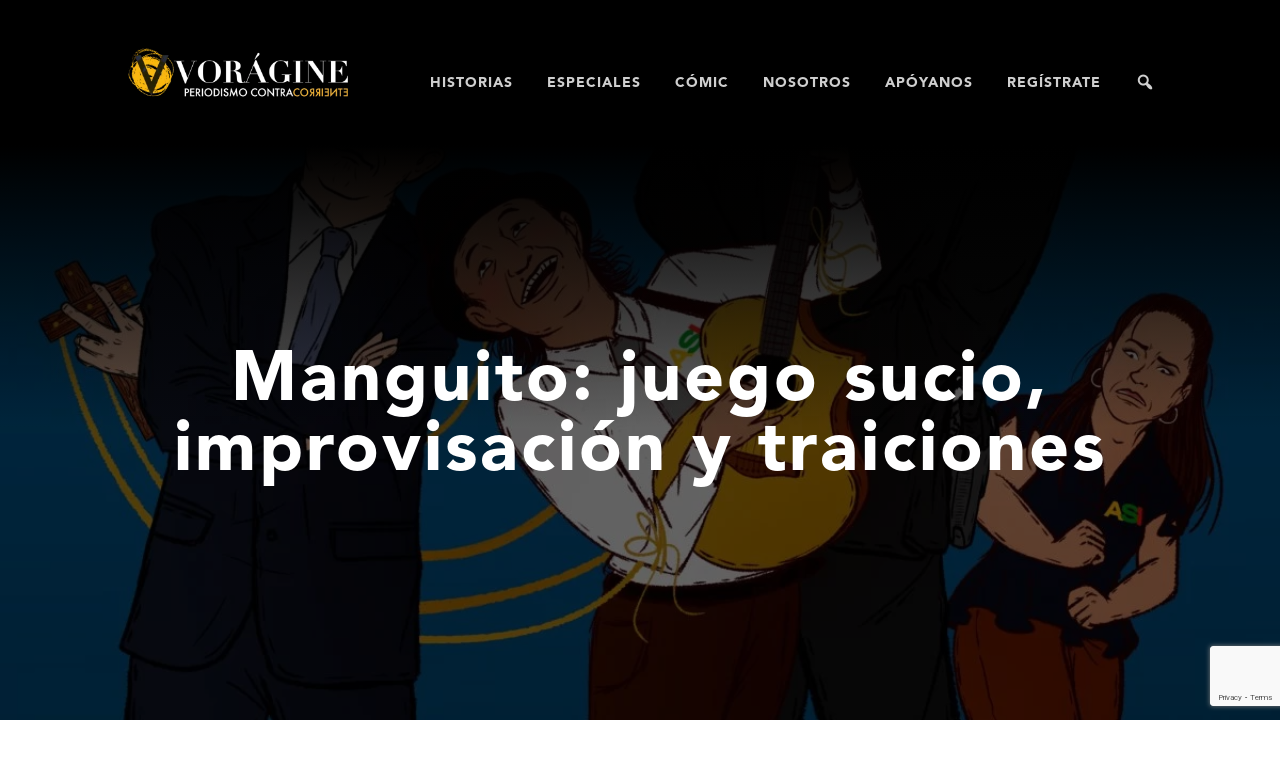

--- FILE ---
content_type: text/html; charset=UTF-8
request_url: https://voragine.co/historias/perfil/manguito-juego-sucio-improvisacion-y-traiciones/
body_size: 24966
content:
<!DOCTYPE html>
<html class="no-js" lang="es-CO" prefix="og: http://ogp.me/ns# fb: http://ogp.me/ns/fb#">
<head>
    <meta charset="UTF-8">
    <meta name="viewport" content="width=device-width, initial-scale=1.0">
    <link rel="profile" href="https://gmpg.org/xfn/11">
    <meta name='robots' content='index, follow, max-image-preview:large, max-snippet:-1, max-video-preview:-1' />

	<!-- This site is optimized with the Yoast SEO plugin v26.7 - https://yoast.com/wordpress/plugins/seo/ -->
	<title>Manguito: juego sucio, improvisación y traiciones - Voragine</title>
	<meta name="description" content="Un golpe de Estado Jonatan Tamayo, Manguito, entra con sus escoltas. También lo acompañan miembros de su Unidad de Trabajo Legislativo (UTL). Es el" />
	<link rel="canonical" href="https://voragine.co/historias/perfil/manguito-juego-sucio-improvisacion-y-traiciones/" />
	<meta name="twitter:label1" content="Escrito por" />
	<meta name="twitter:data1" content="Pacho Escobar." />
	<meta name="twitter:label2" content="Tiempo de lectura" />
	<meta name="twitter:data2" content="18 minutos" />
	<!-- / Yoast SEO plugin. -->


<link rel='dns-prefetch' href='//cdnjs.cloudflare.com' />
<link rel="alternate" type="application/rss+xml" title="Voragine &raquo; Feed" href="https://voragine.co/feed/" />
<link rel="alternate" type="application/rss+xml" title="Voragine &raquo; RSS de los comentarios" href="https://voragine.co/comments/feed/" />
<link rel="alternate" title="oEmbed (JSON)" type="application/json+oembed" href="https://voragine.co/wp-json/oembed/1.0/embed?url=https%3A%2F%2Fvoragine.co%2Fhistorias%2Fperfil%2Fmanguito-juego-sucio-improvisacion-y-traiciones%2F" />
<link rel="alternate" title="oEmbed (XML)" type="text/xml+oembed" href="https://voragine.co/wp-json/oembed/1.0/embed?url=https%3A%2F%2Fvoragine.co%2Fhistorias%2Fperfil%2Fmanguito-juego-sucio-improvisacion-y-traiciones%2F&#038;format=xml" />
<style id='wp-img-auto-sizes-contain-inline-css'>
img:is([sizes=auto i],[sizes^="auto," i]){contain-intrinsic-size:3000px 1500px}
/*# sourceURL=wp-img-auto-sizes-contain-inline-css */
</style>
<style id='wp-block-library-inline-css'>
:root{--wp-block-synced-color:#7a00df;--wp-block-synced-color--rgb:122,0,223;--wp-bound-block-color:var(--wp-block-synced-color);--wp-editor-canvas-background:#ddd;--wp-admin-theme-color:#007cba;--wp-admin-theme-color--rgb:0,124,186;--wp-admin-theme-color-darker-10:#006ba1;--wp-admin-theme-color-darker-10--rgb:0,107,160.5;--wp-admin-theme-color-darker-20:#005a87;--wp-admin-theme-color-darker-20--rgb:0,90,135;--wp-admin-border-width-focus:2px}@media (min-resolution:192dpi){:root{--wp-admin-border-width-focus:1.5px}}.wp-element-button{cursor:pointer}:root .has-very-light-gray-background-color{background-color:#eee}:root .has-very-dark-gray-background-color{background-color:#313131}:root .has-very-light-gray-color{color:#eee}:root .has-very-dark-gray-color{color:#313131}:root .has-vivid-green-cyan-to-vivid-cyan-blue-gradient-background{background:linear-gradient(135deg,#00d084,#0693e3)}:root .has-purple-crush-gradient-background{background:linear-gradient(135deg,#34e2e4,#4721fb 50%,#ab1dfe)}:root .has-hazy-dawn-gradient-background{background:linear-gradient(135deg,#faaca8,#dad0ec)}:root .has-subdued-olive-gradient-background{background:linear-gradient(135deg,#fafae1,#67a671)}:root .has-atomic-cream-gradient-background{background:linear-gradient(135deg,#fdd79a,#004a59)}:root .has-nightshade-gradient-background{background:linear-gradient(135deg,#330968,#31cdcf)}:root .has-midnight-gradient-background{background:linear-gradient(135deg,#020381,#2874fc)}:root{--wp--preset--font-size--normal:16px;--wp--preset--font-size--huge:42px}.has-regular-font-size{font-size:1em}.has-larger-font-size{font-size:2.625em}.has-normal-font-size{font-size:var(--wp--preset--font-size--normal)}.has-huge-font-size{font-size:var(--wp--preset--font-size--huge)}.has-text-align-center{text-align:center}.has-text-align-left{text-align:left}.has-text-align-right{text-align:right}.has-fit-text{white-space:nowrap!important}#end-resizable-editor-section{display:none}.aligncenter{clear:both}.items-justified-left{justify-content:flex-start}.items-justified-center{justify-content:center}.items-justified-right{justify-content:flex-end}.items-justified-space-between{justify-content:space-between}.screen-reader-text{border:0;clip-path:inset(50%);height:1px;margin:-1px;overflow:hidden;padding:0;position:absolute;width:1px;word-wrap:normal!important}.screen-reader-text:focus{background-color:#ddd;clip-path:none;color:#444;display:block;font-size:1em;height:auto;left:5px;line-height:normal;padding:15px 23px 14px;text-decoration:none;top:5px;width:auto;z-index:100000}html :where(.has-border-color){border-style:solid}html :where([style*=border-top-color]){border-top-style:solid}html :where([style*=border-right-color]){border-right-style:solid}html :where([style*=border-bottom-color]){border-bottom-style:solid}html :where([style*=border-left-color]){border-left-style:solid}html :where([style*=border-width]){border-style:solid}html :where([style*=border-top-width]){border-top-style:solid}html :where([style*=border-right-width]){border-right-style:solid}html :where([style*=border-bottom-width]){border-bottom-style:solid}html :where([style*=border-left-width]){border-left-style:solid}html :where(img[class*=wp-image-]){height:auto;max-width:100%}:where(figure){margin:0 0 1em}html :where(.is-position-sticky){--wp-admin--admin-bar--position-offset:var(--wp-admin--admin-bar--height,0px)}@media screen and (max-width:600px){html :where(.is-position-sticky){--wp-admin--admin-bar--position-offset:0px}}

/*# sourceURL=wp-block-library-inline-css */
</style><style id='wp-block-heading-inline-css'>
h1:where(.wp-block-heading).has-background,h2:where(.wp-block-heading).has-background,h3:where(.wp-block-heading).has-background,h4:where(.wp-block-heading).has-background,h5:where(.wp-block-heading).has-background,h6:where(.wp-block-heading).has-background{padding:1.25em 2.375em}h1.has-text-align-left[style*=writing-mode]:where([style*=vertical-lr]),h1.has-text-align-right[style*=writing-mode]:where([style*=vertical-rl]),h2.has-text-align-left[style*=writing-mode]:where([style*=vertical-lr]),h2.has-text-align-right[style*=writing-mode]:where([style*=vertical-rl]),h3.has-text-align-left[style*=writing-mode]:where([style*=vertical-lr]),h3.has-text-align-right[style*=writing-mode]:where([style*=vertical-rl]),h4.has-text-align-left[style*=writing-mode]:where([style*=vertical-lr]),h4.has-text-align-right[style*=writing-mode]:where([style*=vertical-rl]),h5.has-text-align-left[style*=writing-mode]:where([style*=vertical-lr]),h5.has-text-align-right[style*=writing-mode]:where([style*=vertical-rl]),h6.has-text-align-left[style*=writing-mode]:where([style*=vertical-lr]),h6.has-text-align-right[style*=writing-mode]:where([style*=vertical-rl]){rotate:180deg}
/*# sourceURL=https://voragine.co/wp-includes/blocks/heading/style.min.css */
</style>
<style id='wp-block-image-inline-css'>
.wp-block-image>a,.wp-block-image>figure>a{display:inline-block}.wp-block-image img{box-sizing:border-box;height:auto;max-width:100%;vertical-align:bottom}@media not (prefers-reduced-motion){.wp-block-image img.hide{visibility:hidden}.wp-block-image img.show{animation:show-content-image .4s}}.wp-block-image[style*=border-radius] img,.wp-block-image[style*=border-radius]>a{border-radius:inherit}.wp-block-image.has-custom-border img{box-sizing:border-box}.wp-block-image.aligncenter{text-align:center}.wp-block-image.alignfull>a,.wp-block-image.alignwide>a{width:100%}.wp-block-image.alignfull img,.wp-block-image.alignwide img{height:auto;width:100%}.wp-block-image .aligncenter,.wp-block-image .alignleft,.wp-block-image .alignright,.wp-block-image.aligncenter,.wp-block-image.alignleft,.wp-block-image.alignright{display:table}.wp-block-image .aligncenter>figcaption,.wp-block-image .alignleft>figcaption,.wp-block-image .alignright>figcaption,.wp-block-image.aligncenter>figcaption,.wp-block-image.alignleft>figcaption,.wp-block-image.alignright>figcaption{caption-side:bottom;display:table-caption}.wp-block-image .alignleft{float:left;margin:.5em 1em .5em 0}.wp-block-image .alignright{float:right;margin:.5em 0 .5em 1em}.wp-block-image .aligncenter{margin-left:auto;margin-right:auto}.wp-block-image :where(figcaption){margin-bottom:1em;margin-top:.5em}.wp-block-image.is-style-circle-mask img{border-radius:9999px}@supports ((-webkit-mask-image:none) or (mask-image:none)) or (-webkit-mask-image:none){.wp-block-image.is-style-circle-mask img{border-radius:0;-webkit-mask-image:url('data:image/svg+xml;utf8,<svg viewBox="0 0 100 100" xmlns="http://www.w3.org/2000/svg"><circle cx="50" cy="50" r="50"/></svg>');mask-image:url('data:image/svg+xml;utf8,<svg viewBox="0 0 100 100" xmlns="http://www.w3.org/2000/svg"><circle cx="50" cy="50" r="50"/></svg>');mask-mode:alpha;-webkit-mask-position:center;mask-position:center;-webkit-mask-repeat:no-repeat;mask-repeat:no-repeat;-webkit-mask-size:contain;mask-size:contain}}:root :where(.wp-block-image.is-style-rounded img,.wp-block-image .is-style-rounded img){border-radius:9999px}.wp-block-image figure{margin:0}.wp-lightbox-container{display:flex;flex-direction:column;position:relative}.wp-lightbox-container img{cursor:zoom-in}.wp-lightbox-container img:hover+button{opacity:1}.wp-lightbox-container button{align-items:center;backdrop-filter:blur(16px) saturate(180%);background-color:#5a5a5a40;border:none;border-radius:4px;cursor:zoom-in;display:flex;height:20px;justify-content:center;opacity:0;padding:0;position:absolute;right:16px;text-align:center;top:16px;width:20px;z-index:100}@media not (prefers-reduced-motion){.wp-lightbox-container button{transition:opacity .2s ease}}.wp-lightbox-container button:focus-visible{outline:3px auto #5a5a5a40;outline:3px auto -webkit-focus-ring-color;outline-offset:3px}.wp-lightbox-container button:hover{cursor:pointer;opacity:1}.wp-lightbox-container button:focus{opacity:1}.wp-lightbox-container button:focus,.wp-lightbox-container button:hover,.wp-lightbox-container button:not(:hover):not(:active):not(.has-background){background-color:#5a5a5a40;border:none}.wp-lightbox-overlay{box-sizing:border-box;cursor:zoom-out;height:100vh;left:0;overflow:hidden;position:fixed;top:0;visibility:hidden;width:100%;z-index:100000}.wp-lightbox-overlay .close-button{align-items:center;cursor:pointer;display:flex;justify-content:center;min-height:40px;min-width:40px;padding:0;position:absolute;right:calc(env(safe-area-inset-right) + 16px);top:calc(env(safe-area-inset-top) + 16px);z-index:5000000}.wp-lightbox-overlay .close-button:focus,.wp-lightbox-overlay .close-button:hover,.wp-lightbox-overlay .close-button:not(:hover):not(:active):not(.has-background){background:none;border:none}.wp-lightbox-overlay .lightbox-image-container{height:var(--wp--lightbox-container-height);left:50%;overflow:hidden;position:absolute;top:50%;transform:translate(-50%,-50%);transform-origin:top left;width:var(--wp--lightbox-container-width);z-index:9999999999}.wp-lightbox-overlay .wp-block-image{align-items:center;box-sizing:border-box;display:flex;height:100%;justify-content:center;margin:0;position:relative;transform-origin:0 0;width:100%;z-index:3000000}.wp-lightbox-overlay .wp-block-image img{height:var(--wp--lightbox-image-height);min-height:var(--wp--lightbox-image-height);min-width:var(--wp--lightbox-image-width);width:var(--wp--lightbox-image-width)}.wp-lightbox-overlay .wp-block-image figcaption{display:none}.wp-lightbox-overlay button{background:none;border:none}.wp-lightbox-overlay .scrim{background-color:#fff;height:100%;opacity:.9;position:absolute;width:100%;z-index:2000000}.wp-lightbox-overlay.active{visibility:visible}@media not (prefers-reduced-motion){.wp-lightbox-overlay.active{animation:turn-on-visibility .25s both}.wp-lightbox-overlay.active img{animation:turn-on-visibility .35s both}.wp-lightbox-overlay.show-closing-animation:not(.active){animation:turn-off-visibility .35s both}.wp-lightbox-overlay.show-closing-animation:not(.active) img{animation:turn-off-visibility .25s both}.wp-lightbox-overlay.zoom.active{animation:none;opacity:1;visibility:visible}.wp-lightbox-overlay.zoom.active .lightbox-image-container{animation:lightbox-zoom-in .4s}.wp-lightbox-overlay.zoom.active .lightbox-image-container img{animation:none}.wp-lightbox-overlay.zoom.active .scrim{animation:turn-on-visibility .4s forwards}.wp-lightbox-overlay.zoom.show-closing-animation:not(.active){animation:none}.wp-lightbox-overlay.zoom.show-closing-animation:not(.active) .lightbox-image-container{animation:lightbox-zoom-out .4s}.wp-lightbox-overlay.zoom.show-closing-animation:not(.active) .lightbox-image-container img{animation:none}.wp-lightbox-overlay.zoom.show-closing-animation:not(.active) .scrim{animation:turn-off-visibility .4s forwards}}@keyframes show-content-image{0%{visibility:hidden}99%{visibility:hidden}to{visibility:visible}}@keyframes turn-on-visibility{0%{opacity:0}to{opacity:1}}@keyframes turn-off-visibility{0%{opacity:1;visibility:visible}99%{opacity:0;visibility:visible}to{opacity:0;visibility:hidden}}@keyframes lightbox-zoom-in{0%{transform:translate(calc((-100vw + var(--wp--lightbox-scrollbar-width))/2 + var(--wp--lightbox-initial-left-position)),calc(-50vh + var(--wp--lightbox-initial-top-position))) scale(var(--wp--lightbox-scale))}to{transform:translate(-50%,-50%) scale(1)}}@keyframes lightbox-zoom-out{0%{transform:translate(-50%,-50%) scale(1);visibility:visible}99%{visibility:visible}to{transform:translate(calc((-100vw + var(--wp--lightbox-scrollbar-width))/2 + var(--wp--lightbox-initial-left-position)),calc(-50vh + var(--wp--lightbox-initial-top-position))) scale(var(--wp--lightbox-scale));visibility:hidden}}
/*# sourceURL=https://voragine.co/wp-includes/blocks/image/style.min.css */
</style>
<style id='wp-block-paragraph-inline-css'>
.is-small-text{font-size:.875em}.is-regular-text{font-size:1em}.is-large-text{font-size:2.25em}.is-larger-text{font-size:3em}.has-drop-cap:not(:focus):first-letter{float:left;font-size:8.4em;font-style:normal;font-weight:100;line-height:.68;margin:.05em .1em 0 0;text-transform:uppercase}body.rtl .has-drop-cap:not(:focus):first-letter{float:none;margin-left:.1em}p.has-drop-cap.has-background{overflow:hidden}:root :where(p.has-background){padding:1.25em 2.375em}:where(p.has-text-color:not(.has-link-color)) a{color:inherit}p.has-text-align-left[style*="writing-mode:vertical-lr"],p.has-text-align-right[style*="writing-mode:vertical-rl"]{rotate:180deg}
/*# sourceURL=https://voragine.co/wp-includes/blocks/paragraph/style.min.css */
</style>
<style id='global-styles-inline-css'>
:root{--wp--preset--aspect-ratio--square: 1;--wp--preset--aspect-ratio--4-3: 4/3;--wp--preset--aspect-ratio--3-4: 3/4;--wp--preset--aspect-ratio--3-2: 3/2;--wp--preset--aspect-ratio--2-3: 2/3;--wp--preset--aspect-ratio--16-9: 16/9;--wp--preset--aspect-ratio--9-16: 9/16;--wp--preset--color--black: #000000;--wp--preset--color--cyan-bluish-gray: #abb8c3;--wp--preset--color--white: #ffffff;--wp--preset--color--pale-pink: #f78da7;--wp--preset--color--vivid-red: #cf2e2e;--wp--preset--color--luminous-vivid-orange: #ff6900;--wp--preset--color--luminous-vivid-amber: #fcb900;--wp--preset--color--light-green-cyan: #7bdcb5;--wp--preset--color--vivid-green-cyan: #00d084;--wp--preset--color--pale-cyan-blue: #8ed1fc;--wp--preset--color--vivid-cyan-blue: #0693e3;--wp--preset--color--vivid-purple: #9b51e0;--wp--preset--gradient--vivid-cyan-blue-to-vivid-purple: linear-gradient(135deg,rgb(6,147,227) 0%,rgb(155,81,224) 100%);--wp--preset--gradient--light-green-cyan-to-vivid-green-cyan: linear-gradient(135deg,rgb(122,220,180) 0%,rgb(0,208,130) 100%);--wp--preset--gradient--luminous-vivid-amber-to-luminous-vivid-orange: linear-gradient(135deg,rgb(252,185,0) 0%,rgb(255,105,0) 100%);--wp--preset--gradient--luminous-vivid-orange-to-vivid-red: linear-gradient(135deg,rgb(255,105,0) 0%,rgb(207,46,46) 100%);--wp--preset--gradient--very-light-gray-to-cyan-bluish-gray: linear-gradient(135deg,rgb(238,238,238) 0%,rgb(169,184,195) 100%);--wp--preset--gradient--cool-to-warm-spectrum: linear-gradient(135deg,rgb(74,234,220) 0%,rgb(151,120,209) 20%,rgb(207,42,186) 40%,rgb(238,44,130) 60%,rgb(251,105,98) 80%,rgb(254,248,76) 100%);--wp--preset--gradient--blush-light-purple: linear-gradient(135deg,rgb(255,206,236) 0%,rgb(152,150,240) 100%);--wp--preset--gradient--blush-bordeaux: linear-gradient(135deg,rgb(254,205,165) 0%,rgb(254,45,45) 50%,rgb(107,0,62) 100%);--wp--preset--gradient--luminous-dusk: linear-gradient(135deg,rgb(255,203,112) 0%,rgb(199,81,192) 50%,rgb(65,88,208) 100%);--wp--preset--gradient--pale-ocean: linear-gradient(135deg,rgb(255,245,203) 0%,rgb(182,227,212) 50%,rgb(51,167,181) 100%);--wp--preset--gradient--electric-grass: linear-gradient(135deg,rgb(202,248,128) 0%,rgb(113,206,126) 100%);--wp--preset--gradient--midnight: linear-gradient(135deg,rgb(2,3,129) 0%,rgb(40,116,252) 100%);--wp--preset--font-size--small: 13px;--wp--preset--font-size--medium: 20px;--wp--preset--font-size--large: 36px;--wp--preset--font-size--x-large: 42px;--wp--preset--spacing--20: 0.44rem;--wp--preset--spacing--30: 0.67rem;--wp--preset--spacing--40: 1rem;--wp--preset--spacing--50: 1.5rem;--wp--preset--spacing--60: 2.25rem;--wp--preset--spacing--70: 3.38rem;--wp--preset--spacing--80: 5.06rem;--wp--preset--shadow--natural: 6px 6px 9px rgba(0, 0, 0, 0.2);--wp--preset--shadow--deep: 12px 12px 50px rgba(0, 0, 0, 0.4);--wp--preset--shadow--sharp: 6px 6px 0px rgba(0, 0, 0, 0.2);--wp--preset--shadow--outlined: 6px 6px 0px -3px rgb(255, 255, 255), 6px 6px rgb(0, 0, 0);--wp--preset--shadow--crisp: 6px 6px 0px rgb(0, 0, 0);}:where(.is-layout-flex){gap: 0.5em;}:where(.is-layout-grid){gap: 0.5em;}body .is-layout-flex{display: flex;}.is-layout-flex{flex-wrap: wrap;align-items: center;}.is-layout-flex > :is(*, div){margin: 0;}body .is-layout-grid{display: grid;}.is-layout-grid > :is(*, div){margin: 0;}:where(.wp-block-columns.is-layout-flex){gap: 2em;}:where(.wp-block-columns.is-layout-grid){gap: 2em;}:where(.wp-block-post-template.is-layout-flex){gap: 1.25em;}:where(.wp-block-post-template.is-layout-grid){gap: 1.25em;}.has-black-color{color: var(--wp--preset--color--black) !important;}.has-cyan-bluish-gray-color{color: var(--wp--preset--color--cyan-bluish-gray) !important;}.has-white-color{color: var(--wp--preset--color--white) !important;}.has-pale-pink-color{color: var(--wp--preset--color--pale-pink) !important;}.has-vivid-red-color{color: var(--wp--preset--color--vivid-red) !important;}.has-luminous-vivid-orange-color{color: var(--wp--preset--color--luminous-vivid-orange) !important;}.has-luminous-vivid-amber-color{color: var(--wp--preset--color--luminous-vivid-amber) !important;}.has-light-green-cyan-color{color: var(--wp--preset--color--light-green-cyan) !important;}.has-vivid-green-cyan-color{color: var(--wp--preset--color--vivid-green-cyan) !important;}.has-pale-cyan-blue-color{color: var(--wp--preset--color--pale-cyan-blue) !important;}.has-vivid-cyan-blue-color{color: var(--wp--preset--color--vivid-cyan-blue) !important;}.has-vivid-purple-color{color: var(--wp--preset--color--vivid-purple) !important;}.has-black-background-color{background-color: var(--wp--preset--color--black) !important;}.has-cyan-bluish-gray-background-color{background-color: var(--wp--preset--color--cyan-bluish-gray) !important;}.has-white-background-color{background-color: var(--wp--preset--color--white) !important;}.has-pale-pink-background-color{background-color: var(--wp--preset--color--pale-pink) !important;}.has-vivid-red-background-color{background-color: var(--wp--preset--color--vivid-red) !important;}.has-luminous-vivid-orange-background-color{background-color: var(--wp--preset--color--luminous-vivid-orange) !important;}.has-luminous-vivid-amber-background-color{background-color: var(--wp--preset--color--luminous-vivid-amber) !important;}.has-light-green-cyan-background-color{background-color: var(--wp--preset--color--light-green-cyan) !important;}.has-vivid-green-cyan-background-color{background-color: var(--wp--preset--color--vivid-green-cyan) !important;}.has-pale-cyan-blue-background-color{background-color: var(--wp--preset--color--pale-cyan-blue) !important;}.has-vivid-cyan-blue-background-color{background-color: var(--wp--preset--color--vivid-cyan-blue) !important;}.has-vivid-purple-background-color{background-color: var(--wp--preset--color--vivid-purple) !important;}.has-black-border-color{border-color: var(--wp--preset--color--black) !important;}.has-cyan-bluish-gray-border-color{border-color: var(--wp--preset--color--cyan-bluish-gray) !important;}.has-white-border-color{border-color: var(--wp--preset--color--white) !important;}.has-pale-pink-border-color{border-color: var(--wp--preset--color--pale-pink) !important;}.has-vivid-red-border-color{border-color: var(--wp--preset--color--vivid-red) !important;}.has-luminous-vivid-orange-border-color{border-color: var(--wp--preset--color--luminous-vivid-orange) !important;}.has-luminous-vivid-amber-border-color{border-color: var(--wp--preset--color--luminous-vivid-amber) !important;}.has-light-green-cyan-border-color{border-color: var(--wp--preset--color--light-green-cyan) !important;}.has-vivid-green-cyan-border-color{border-color: var(--wp--preset--color--vivid-green-cyan) !important;}.has-pale-cyan-blue-border-color{border-color: var(--wp--preset--color--pale-cyan-blue) !important;}.has-vivid-cyan-blue-border-color{border-color: var(--wp--preset--color--vivid-cyan-blue) !important;}.has-vivid-purple-border-color{border-color: var(--wp--preset--color--vivid-purple) !important;}.has-vivid-cyan-blue-to-vivid-purple-gradient-background{background: var(--wp--preset--gradient--vivid-cyan-blue-to-vivid-purple) !important;}.has-light-green-cyan-to-vivid-green-cyan-gradient-background{background: var(--wp--preset--gradient--light-green-cyan-to-vivid-green-cyan) !important;}.has-luminous-vivid-amber-to-luminous-vivid-orange-gradient-background{background: var(--wp--preset--gradient--luminous-vivid-amber-to-luminous-vivid-orange) !important;}.has-luminous-vivid-orange-to-vivid-red-gradient-background{background: var(--wp--preset--gradient--luminous-vivid-orange-to-vivid-red) !important;}.has-very-light-gray-to-cyan-bluish-gray-gradient-background{background: var(--wp--preset--gradient--very-light-gray-to-cyan-bluish-gray) !important;}.has-cool-to-warm-spectrum-gradient-background{background: var(--wp--preset--gradient--cool-to-warm-spectrum) !important;}.has-blush-light-purple-gradient-background{background: var(--wp--preset--gradient--blush-light-purple) !important;}.has-blush-bordeaux-gradient-background{background: var(--wp--preset--gradient--blush-bordeaux) !important;}.has-luminous-dusk-gradient-background{background: var(--wp--preset--gradient--luminous-dusk) !important;}.has-pale-ocean-gradient-background{background: var(--wp--preset--gradient--pale-ocean) !important;}.has-electric-grass-gradient-background{background: var(--wp--preset--gradient--electric-grass) !important;}.has-midnight-gradient-background{background: var(--wp--preset--gradient--midnight) !important;}.has-small-font-size{font-size: var(--wp--preset--font-size--small) !important;}.has-medium-font-size{font-size: var(--wp--preset--font-size--medium) !important;}.has-large-font-size{font-size: var(--wp--preset--font-size--large) !important;}.has-x-large-font-size{font-size: var(--wp--preset--font-size--x-large) !important;}
/*# sourceURL=global-styles-inline-css */
</style>

<style id='classic-theme-styles-inline-css'>
/*! This file is auto-generated */
.wp-block-button__link{color:#fff;background-color:#32373c;border-radius:9999px;box-shadow:none;text-decoration:none;padding:calc(.667em + 2px) calc(1.333em + 2px);font-size:1.125em}.wp-block-file__button{background:#32373c;color:#fff;text-decoration:none}
/*# sourceURL=/wp-includes/css/classic-themes.min.css */
</style>
<link rel='stylesheet' id='wpo_min-header-0-css' href='https://voragine.co/wp-content/cache/wpo-minify/1768858500/assets/wpo-minify-header-47a444d0.min.css' media='all' />
<script src="https://voragine.co/wp-content/cache/wpo-minify/1768858500/assets/wpo-minify-header-78f4246b.min.js" id="wpo_min-header-0-js"></script>
<link rel="https://api.w.org/" href="https://voragine.co/wp-json/" /><link rel="alternate" title="JSON" type="application/json" href="https://voragine.co/wp-json/wp/v2/posts/350" /><link rel="EditURI" type="application/rsd+xml" title="RSD" href="https://voragine.co/xmlrpc.php?rsd" />
<meta name="generator" content="WordPress 6.9" />
<link rel='shortlink' href='https://voragine.co/?p=350' />
		<meta property="fb:pages" content="108747944143795" />
		
		<!-- GA Google Analytics @ https://m0n.co/ga -->
		<script async src="https://www.googletagmanager.com/gtag/js?id=UA-167877277-1"></script>
		<script>
			window.dataLayer = window.dataLayer || [];
			function gtag(){dataLayer.push(arguments);}
			gtag('js', new Date());
			gtag('config', 'UA-167877277-1');
		</script>

	<meta name="generator" content="performance-lab 4.0.1; plugins: embed-optimizer, image-prioritizer, webp-uploads">
<meta name="generator" content="webp-uploads 2.6.1">
	<script>document.documentElement.className = document.documentElement.className.replace( 'no-js', 'js' );</script>
	<meta data-od-replaced-content="optimization-detective 1.0.0-beta4" name="generator" content="optimization-detective 1.0.0-beta4; url_metric_groups={0:empty, 480:empty, 600:empty, 782:populated}">
<meta name="generator" content="embed-optimizer 1.0.0-beta3">
<meta name="generator" content="image-prioritizer 1.0.0-beta3">
<link rel="amphtml" href="https://voragine.co/historias/perfil/manguito-juego-sucio-improvisacion-y-traiciones/amp/"><link rel="icon" href="https://voragine.co/wp-content/uploads/2022/06/cropped-Voragine-favicon-32-1-32x32.png" sizes="32x32" />
<link rel="icon" href="https://voragine.co/wp-content/uploads/2022/06/cropped-Voragine-favicon-32-1-192x192.png" sizes="192x192" />
<link rel="apple-touch-icon" href="https://voragine.co/wp-content/uploads/2022/06/cropped-Voragine-favicon-32-1-180x180.png" />
<meta name="msapplication-TileImage" content="https://voragine.co/wp-content/uploads/2022/06/cropped-Voragine-favicon-32-1-270x270.png" />
		<style id="wp-custom-css">
			body {
	background: #ffff;
}
@media (max-width: 561px) {
	main .row {
		--bs-gutter-x: 0rem; 
	}
}
/*FORMULARIO*/
@media (max-width: 961px) {
	.contacto .text-center h2 {
	margin: 6rem 1rem 1rem 0rem
}
	.formulario-contacto {
		width: 95%;
		margin-top: 10px;
		margin-left: 12px;
		padding: 35px 25px;
	}
	.redes-contacto {
		margin: -46px 0px 32px 58px;
	}	
		
}
/*FORMULARIO*/
/*MODAL*/
.nuestros-aliados {
  background-color: black;
  color: #fff;
  text-align: center;
  font-family: Poppins;	
  font-size: 18px;
  font-weight: bold;
  line-height: 40px;
  text-decoration: none;
  border-radius: 8px;
  width: 40%;
  margin: auto;
  margin-top: 10px;
  margin-bottom: 10px;
	padding:10px;
}
@media (max-width: 992px) {
	.nuestros-aliados {
		width: 40%;
	}
}
@media (max-width: 760px) {
	.nuestros-aliados{
		width: 65%;
	}
}
@media (max-width: 432px) {
	.nuestros-aliados {
		width: 95%;
	}
}
.nuestros-aliados:hover {
  background-color: rgb(26, 26, 26);
  color: #fff;
}
.nuestros-aliados-cerrar{
  width: 50%;
}
body > .nuestros-aliados {
  display: block;
  left: 50%;
  top: 50%;
}

.md-modal {
	position: fixed;
	top: 50%;
	left: 50%;
	width: 90%;
	/*height: 50%;CAMBIAR CON MEDIA QUERIES*/
	min-width: 320px;
	height: auto;
	z-index: 2000;
	visibility: hidden;
	transform: translateX(-50%) translateY(-50%);
}

.md-modal:target {
	visibility: visible;
}

.md-overlay {
	position: fixed;
	width: 100%;
	height: 100%;
	visibility: hidden;
	top: 0;
	left: 0;
	z-index: 1000;
	opacity: 0;
	background: rgba(22, 22, 22, 0.8);
	transition: all 0.3s;
}

.md-modal:target ~ .md-overlay {
	opacity: 1;
	visibility: visible;
}

/* Content styles */
.md-content {
	color: #fff;
	background: #fefefe;
	position: relative;
	border-radius: 3px;
	margin: 0 auto;
}

.md-content h3 {
	margin: 0;
	padding: 0.2em;
	text-align: center;
	font-size: 2em;
	font-weight: 300;
	font-family: Poppins;
	color:black;
	opacity: 0.8;
	background: rgba(0,0,0,0.1);
	border-radius: 3px 3px 0 0;
}

.md-content > div {
	padding: 10px;
	margin: 0;
	font-weight: 300;
	font-size: 1.15em;
}

.md-content > div p {
	margin: 0;
	padding: 10px 0;
}

.md-content > div ul {
	margin: 0;
	padding: 0 0 30px 20px;
}

.md-content > div ul li {
	padding: 5px 0;
}

.md-content .nuestros-aliados {
	display: block;
	margin: 0 auto;
	font-size: 0.8em;
}

/* Effect */

.md-modal .md-content {
	-webkit-transform: scale(0.7);
	-moz-transform: scale(0.7);
	-ms-transform: scale(0.7);
	transform: scale(0.7);
	opacity: 0;
	-webkit-transition: all 0.3s;
	-moz-transition: all 0.3s;
	transition: all 0.3s;
}

.md-modal:target .md-content {
	-webkit-transform: scale(1);
	-moz-transform: scale(1);
	-ms-transform: scale(1);
	transform: scale(1);
	opacity: 1;
}
  
/*MODAL*/
/*DATA TREATMENT*/
.footer-data-treatment{
	margin-top: 1rem;
}
.footer-data-treatment a {
	text-decoration:none;
	font-family: "PT Sans";
	font-size: 13px;
    font-weight: 400;
    letter-spacing: 0px;
    font-style: normal;
	color: #feba12;
	transition: 1s;
}
.footer-data-treatment a:hover {
	color: #fee612;
}
/*DATA TREATMENT*/
/*ALIADOS*/

.texto-aliados{
	font-family: PTsans;
	color: #595959;
	font-size: 1em;
	text-align: center;
}
.banner-aliados h2{
	font-family: 'Avenirlts';
	font-size: 2.7em;
	font-weight: 500;
	margin: 6rem auto 3rem;
    color: #000;
    line-height: 1.5;
	margin-top: 80px;
	text-align: center;	
	letter-spacing: 2px;	
}
.contenedor-aliados {
	margin: auto;
	max-height: 60vh;
	overflow: scroll;
	width: 90%;
	font-weight:600;
}
.logos-aliados{
	display: grid; 
	grid-template-columns: repeat(auto-fill, 150px );
	gap: 26px;
	place-content: center;
	padding-top: 1%;
	padding-top: 1%;
	/*max-height: 10%;
	max-height: 50vh;
	overflow: scroll;*/
}
@media (max-width: 1400px) {
	.logos-aliados {
		grid-template-columns: repeat(auto-fill, 120px );
		}
}
@media (max-width: 640px) {
	.logos-aliados {
		grid-template-columns:repeat(auto-fill, 200px );
		gap: 15px;
		padding-bottom: 20px;
		}
}
/*ALIADOS*/
/*FORMULARIO CONTACTO*/
#link-tratamiento-datos-formulario{
	text-decoration:none;
	font-size: 15px;
    font-weight: 400;
    letter-spacing: 0px;
    font-style: normal;
	color: #000000;
	transition: 1s;
}
#link-tratamiento-datos-formulario:hover {
	color: #777577;
}
.formulario-contacto  input[type=checkbox] {
	border-radius: 20%;
	height: 1.5rem;
	margin-left: -1em;
}
/*FORMULARIO CONTACTO*/

@media ( max-width: 575px ) {
	.post-inner .entry-content p,
	.entry-content .wp-block-heading {
		width: 80% !important;
	}
}

/* color icon social */
.dashicons-linkedin{
	background-color: #0077B5;
}

		</style>
		
<!-- START - Open Graph and Twitter Card Tags 3.3.7 -->
 <!-- Facebook Open Graph -->
  <meta property="og:locale" content="es_ES"/>
  <meta property="og:site_name" content="Voragine"/>
  <meta property="og:title" content="Manguito: juego sucio, improvisación y traiciones - Voragine"/>
  <meta property="og:url" content="https://voragine.co/historias/perfil/manguito-juego-sucio-improvisacion-y-traiciones/"/>
  <meta property="og:type" content="article"/>
  <meta property="og:description" content="Un golpe de Estado Jonatan Tamayo, Manguito, entra con sus escoltas. También lo acompañan miembros de su Unidad de Trabajo Legislativo (UTL). Es el"/>
  <meta property="og:image" content="https://voragine.co/wp-content/uploads/2022/04/ManguitoPortada-2-1200x1600-1.jpg"/>
  <meta property="og:image:url" content="https://voragine.co/wp-content/uploads/2022/04/ManguitoPortada-2-1200x1600-1.jpg"/>
  <meta property="og:image:secure_url" content="https://voragine.co/wp-content/uploads/2022/04/ManguitoPortada-2-1200x1600-1.jpg"/>
  <meta property="article:published_time" content="2022-04-09T18:15:10-05:00"/>
  <meta property="article:modified_time" content="2022-05-12T13:58:20-05:00" />
  <meta property="og:updated_time" content="2022-05-12T13:58:20-05:00" />
  <meta property="article:section" content="Perfil"/>
 <!-- Google+ / Schema.org -->
 <!-- Twitter Cards -->
  <meta name="twitter:title" content="Manguito: juego sucio, improvisación y traiciones - Voragine"/>
  <meta name="twitter:url" content="https://voragine.co/historias/perfil/manguito-juego-sucio-improvisacion-y-traiciones/"/>
  <meta name="twitter:description" content="Un golpe de Estado Jonatan Tamayo, Manguito, entra con sus escoltas. También lo acompañan miembros de su Unidad de Trabajo Legislativo (UTL). Es el"/>
  <meta name="twitter:image" content="https://voragine.co/wp-content/uploads/2022/04/ManguitoPortada-2-1200x1600-1.jpg"/>
  <meta name="twitter:card" content="summary_large_image"/>
  <meta name="twitter:site" content="@VoragineCo"/>
 <!-- SEO -->
 <!-- Misc. tags -->
 <!-- is_singular | yoast_seo -->
<!-- END - Open Graph and Twitter Card Tags 3.3.7 -->
	
<style type="text/css" media="screen">.is-menu path.search-icon-path { fill: #848484;}body .popup-search-close:after, body .search-close:after { border-color: #848484;}body .popup-search-close:before, body .search-close:before { border-color: #848484;}</style><link data-od-added-tag rel="preload" fetchpriority="high" as="image" href="https://voragine.co/wp-content/uploads/2022/04/ManguitoPortada-2-1200x1600-1.jpg" media="screen and (782px &lt; width)">
</head>

<body class="wp-singular post-template-default single single-post postid-350 single-format-standard wp-custom-logo wp-embed-responsive wp-theme-voragine wp-child-theme-voragine-child voragine singular enable-search-modal has-post-thumbnail has-single-pagination showing-comments show-avatars footer-top-hidden">
    <a class="skip-link screen-reader-text" href="#site-content">Skip to the content</a>    <header class="header-page" >
        <!-- Navigation -->
        <nav class="navbar navbar-expand-lg navbar-dark static-top">
            <div class="container header-logo">
                <div class="content-logo">
                <div class="site-logo faux-heading"><a href="https://voragine.co/" class="custom-logo-link" rel="home"><img data-od-xpath="/HTML/BODY/HEADER[@class=&apos;header-page&apos;]/*[1][self::NAV]/*[1][self::DIV]/*[1][self::DIV]/*[1][self::DIV]/*[1][self::A]/*[1][self::IMG]" width="350" height="82" src="https://voragine.co/wp-content/uploads/2022/10/cropped-cropped-logo-voragine-e1664939958735.png" class="custom-logo" alt="Logo voragine" decoding="async" srcset="https://voragine.co/wp-content/uploads/2022/10/cropped-cropped-logo-voragine-e1664939958735.png 350w, https://voragine.co/wp-content/uploads/2022/10/cropped-cropped-logo-voragine-e1664939958735-300x70.png 300w" sizes="(max-width: 350px) 100vw, 350px" /></a><span class="screen-reader-text">Voragine</span></div><div class="site-description">Periodismo contracorriente</div><!-- .site-description -->                </div>
                <div class="menu-expanded-mobile" >
                    <a href="#" class="mobile-search-toggle" aria-label="Alternar búsqueda en móvil">
                        <span class="dashicons dashicons-search"></span>    
                    </a>
                    <a href="#" class="mobile-nav-toggle" >                       
                        <span class="dashicons dashicons-menu-alt3"></span>
                    </a>                                                                                 
                </div>
                <div class="navbar-desktop" id="navbarSupportedContent">
                    <div class="desktop-search" style="display: none;">		
                        <form role="search" class="searchform search-form search-form-classic" method="get" action="https://voragine.co">                        
			                <div class="search-form-content d-flex flex-row">
                                <div class="search-field">
                                    <input type="search" value="" name="s" class="inputsearch" placeholder="Buscar..." required="" aria-required="true">
                                </div>
                                <a class="toggle-inner search-button">
                                    <span class=" dashicons dashicons-search"></span>
                                </a>
                                <a href="#" class="toggle-inner close-search">
                                    <span class="dashicons dashicons-no-alt"></span>
                                </a>
			                </div>
		                </form>                    
                    </div>
                    <ul class="primary-menu reset-list-style">
                    <li id="menu-item-12971" class="menu-item menu-item-type-post_type menu-item-object-page menu-item-12971"><a href="https://voragine.co/historias/">Historias</a></li>
<li id="menu-item-14027" class="menu-item menu-item-type-post_type menu-item-object-page menu-item-14027"><a href="https://voragine.co/especiales/">Especiales</a></li>
<li id="menu-item-12970" class="menu-item menu-item-type-post_type menu-item-object-page menu-item-12970"><a href="https://voragine.co/comic/">Cómic</a></li>
<li id="menu-item-12969" class="menu-item menu-item-type-post_type menu-item-object-page menu-item-12969"><a href="https://voragine.co/nosotros/">Nosotros</a></li>
<li id="menu-item-16548" class="menu-item menu-item-type-post_type menu-item-object-page menu-item-16548"><a href="https://voragine.co/apoyanos/">Apóyanos</a></li>
<li id="menu-item-19270" class="menu-item menu-item-type-post_type menu-item-object-page menu-item-19270"><a href="https://voragine.co/registro/">Regístrate</a></li>
                    <li id="menu-item-72" class="menu-item menu-item-type-post_type menu-item-object-page menu-item-72">
                        <button class="toggle search-toggle desktop-search-toggle" data-toggle-target=".search-modal"
                        data-toggle-body-class="showing-search-modal" data-set-focus=".search-modal .search-field"
                        aria-expanded="false">
                            <span class="toggle-inner dashicons dashicons-search"></span>
                        </button><!-- .search-toggle -->
                    </li>    
                    </ul>    
                </div>               
            </div>
        </nav> <!-- .nav -->
    </header>
    <nav class="mobile-menu" aria-label="Movil">
        <ul class="modal-menu reset-list-style">                    
            <li class="menu-item menu-item-type-post_type menu-item-object-page menu-item-12971"><a href="https://voragine.co/historias/">Historias</a></li>
<li class="menu-item menu-item-type-post_type menu-item-object-page menu-item-14027"><a href="https://voragine.co/especiales/">Especiales</a></li>
<li class="menu-item menu-item-type-post_type menu-item-object-page menu-item-12970"><a href="https://voragine.co/comic/">Cómic</a></li>
<li class="menu-item menu-item-type-post_type menu-item-object-page menu-item-12969"><a href="https://voragine.co/nosotros/">Nosotros</a></li>
<li class="menu-item menu-item-type-post_type menu-item-object-page menu-item-16548"><a href="https://voragine.co/apoyanos/">Apóyanos</a></li>
<li class="menu-item menu-item-type-post_type menu-item-object-page menu-item-19270"><a href="https://voragine.co/registro/">Regístrate</a></li>
        </ul>
    </nav>
    <div class="mobile-search" style="display: none;">		
        <form role="search" class="searchform mobile-search-form mobile-search-form-classic" method="get" action="https://voragine.co">
            <div class="search-form-content d-flex flex-row">
                <div class="search-field">
                    <input type="search" value="" name="s" class="inputsearchmobile" placeholder="Buscar..." required="" aria-required="true" >                    
                </div>
                <a class="toggle-inner search-button-mobile">
                    <span class="dashicons dashicons-search"></span>
                </a>
            </div>
        </form>                    
    </div><main id="site-content">
	
<article class="post-350 post type-post status-publish format-standard has-post-thumbnail hentry category-perfil tag-politica" id="post-350">
    	<figure class="featured-media">
					<div data-od-xpath="/HTML/BODY/MAIN[@id=&apos;site-content&apos;]/*[1][self::ARTICLE]/*[1][self::FIGURE]/*[1][self::DIV]" class="image-feature" style="background-image: linear-gradient(180deg, #000000 0%,rgba(255,255,255,0) 49%),url(https://voragine.co/wp-content/uploads/2022/04/ManguitoPortada-2-1200x1600-1.jpg);" >
				<div class="row justify-content-center fadeInDown title-animation" data-animationtype="fadeInDown" data-animationduration="1.0" data-animationoffset="100%" >
					<h1 class="entry-title">Manguito: juego sucio, improvisación y traiciones</h1> 
				</div>
			</div>
				</figure><!-- .featured-media -->

	    
    <div class="row px-2 justify-content-center" >

        <div class="col-sm-9 col-sm-offset-3 col-md-9 col-md-offset-2">
            <!-- .share-social -->
<div class="row">       
    <div class="share-article-voragine d-flex justify-content-center mb-3">
        <a href="javascript:void(0)" class="d-inline p-2"
            onclick="javascript:genericSocialShare('https://www.facebook.com/sharer.php?u=https://voragine.co/historias/perfil/manguito-juego-sucio-improvisacion-y-traiciones/')">
            <h2 class="dashicons-before dashicons-facebook-alt"></h2>
        </a>
        <a href="javascript:void(0)" class="d-inline p-2"
            onclick="javascript:genericSocialShare('https://twitter.com/intent/tweet?url=https://voragine.co/historias/perfil/manguito-juego-sucio-improvisacion-y-traiciones/')">
            <h2 class="dashicons-before dashicons-twitter"></h2>
        </a>
        <a href="javascript:void(0)" class="d-inline p-2"
            onclick="javascript:genericSocialShare('https://api.whatsapp.com/send?text=https://voragine.co/historias/perfil/manguito-juego-sucio-improvisacion-y-traiciones/')">
            <h2 class="dashicons-before dashicons-whatsapp"></h2>
        </a>
		<a href="javascript:void(0)" class="d-inline p-2"
            onclick="javascript:genericSocialShare('https://www.linkedin.com/sharing/share-offsite/?url=https://voragine.co/historias/perfil/manguito-juego-sucio-improvisacion-y-traiciones/')">
            <h2 class="dashicons-before dashicons-linkedin"></h2>
        </a>
    </div>
</div>
<!-- .share-social -->
<script type="text/javascript">
function genericSocialShare(url) {
    window.open(url, 'sharer', 'toolbar=0,status=0,width=648,height=395');
    return true;
}
</script><!-- .link-vaki -->
<div class="row column link-vaki" data-bg-url="">
    <section class="section-preview">
        <div class="text-center">
            <a class="" target="_blank" rel="noopener noreferrer" href="https://vaki.co/es/vaki/vaki-periodista?utm_source=copy&utm_medium=share-dialog&utm_campaign=v4">
                <span class="text">SI QUIERES APOYAR A VORÁGINE, DALE CLIC A ESTE LINK PARA IR A NUESTRA VAKI</span></a>
        </div>
    </section>
</div>
<!-- .link-vaki -->        <div class="row column entry-content no-gutter breadcrumb-voragine" data-bg-url="">
            <div>
                <section class="section-preview">
                    <p id="breadcrumbs"><span><span><a href="https://voragine.co/"><i class="fas fa-home"></i></a></span> » <span><a href="https://voragine.co/historias/">Historias</a></span> » <span><a href="https://voragine.co/historias/perfil/">Perfil</a></span></span></p>                </section>
            </div>
        </div>
                    <div class="post-inner thin ">
                <div class="entry-content">
                    <div class="sumary">
    <div class="sumary-builder row">
        <div class="sumary-builder">
            <div class="sumary-text">
                Jonatan Tamayo, Manguito, es un trovador y cuenta chistes que llegó al Senado por un partido político cuyos miembros aseguran que los traicionó. Aquí les contamos de dónde viene y sus jugadas políticas.                <blockquote> 16 de junio de 2020 </blockquote>
                <div class="autor-article" ><strong>
                                        Por: Pacho Escobar.                                        / Ilustración: Angie Pik                </strong>            
                </div>                 
            </div>
        </div>
    </div>
</div>
    <img data-od-removed-fetchpriority="high" data-od-xpath="/HTML/BODY/MAIN[@id=&apos;site-content&apos;]/*[1][self::ARTICLE]/*[2][self::DIV]/*[1][self::DIV]/*[5][self::DIV]/*[1][self::DIV]/*[2][self::IMG]"  decoding="async" width="1200" height="1600" src="https://voragine.co/wp-content/uploads/2022/04/ManguitoPortada-2-1200x1600-1.jpg" class="attachment-post-thumbnail size-post-thumbnail wp-post-image" alt="Manguito Portada" srcset="https://voragine.co/wp-content/uploads/2022/04/ManguitoPortada-2-1200x1600-1.jpg 1200w, https://voragine.co/wp-content/uploads/2022/04/ManguitoPortada-2-1200x1600-1-225x300.jpg 225w, https://voragine.co/wp-content/uploads/2022/04/ManguitoPortada-2-1200x1600-1-768x1024.jpg 768w, https://voragine.co/wp-content/uploads/2022/04/ManguitoPortada-2-1200x1600-1-1152x1536.jpg 1152w" sizes="(max-width: 1200px) 100vw, 1200px" />


<h2 class="wp-block-heading">Un golpe de Estado</h2>



<p>Jonatan Tamayo, Manguito, entra con sus escoltas. También lo acompañan miembros de su Unidad de Trabajo Legislativo (UTL). Es el viernes 31 de mayo de 2019. Se trata de una reunión ordinaria. La convoca el Comité Ejecutivo Nacional del partido Alianza Social Independiente. Están en la sede del barrio La Soledad en Bogotá. Al ver a Manguito algunos miembros del partido se incomodan. Mucho más por el séquito de hombres que lo acompañan. Un par armados. Se da inicio a la reunión. Comienza el caos. Honorio Abadía propone un nuevo orden del día. Honorio es el secretario de asuntos regionales. En sus competencias no están esos atributos. De entrada propone revocar a la presidenta del partido. Berenice Bedoya se percata de que la quieren tumbar. Todo es anómalo. Para elegir o reelegir se necesita una convención nacional.</p>



<p>Manguito está impaciente. Se le ve inquieto. No sabe que hay cámaras. Todo está siendo registrado. En algunas escenas se le ve alegando. Discute con quienes no están de acuerdo. En otras se le ve paseándose por la sala. Las manos atrás. “No soy yo”. Los brazos ocultos. “Son ellos”. Ellos se retiran. Berenice Bedoya, Diego Jaimes, Senaida Epia y Russell Ramírez, se van. Ellos en su orden son: presidenta, secretario general, secretaria de la mujer y veedor nacional.&nbsp; Golpe de Estado. Así llaman afuera a lo que ocurre adentro. Berenice pide un favor. Que alguien suba a cerrar su oficina y baje las llaves. Sandra Castillo sube. Entra, toma el bolso y se dispone a cerrar y quitar las llaves de la puerta. Quienes acompañan a Manguito se lo impiden. El senador corre para ver la escena. No hace nada. Ella solicita las llaves. Amigos de Manguito se las niegan. Ella las vuelve a pedir. Ríen y se las pasan por el aire de mano en mano. Sandra desiste. Quiere llorar. Siente impotencia. Se va.</p>



<p>Paradójicamente la reunión sigue. Honorio y otros cuatro miembros de aquel comité se sientan. En la mesa también están miembros de la UTL de Manguito. Levantan actas. No lo pueden hacer según los estatutos. Pero lo hacen. Manguito, manos atrás, les habla en voz baja. Los llama para que miren hacia la cámara de un celular. Quiere registrar su victoria. Vuelve a la mesa y les habla al oído. Sobre todo al oído de Antonio Almazo. Es de La Guajira y en el papel lo nombran como nuevo representante legal. Parece que lo han logrado. Manguito ya no tiene las manos atrás. Ahora salta. Ríe. Se envuelve en un abrazo de felicidad con Ana Ospina. De pronto las manos de Manguito vuelven atrás. “No soy yo”. Los brazos ocultos. “Son ellos”.</p>



<p>Le puede interesar:&nbsp;<a href="https://voragine.co/atenidos-los-17-anos-de-marta-lucia-ramirez-viviendo-del-estado/?swcfpc=1" target="_blank" rel="noreferrer noopener">¿Atenidos? Los 17 años de Marta Lucía Ramírez viviendo del Estado</a></p>



<h2 class="wp-block-heading">Una trova</h2>



<p>Jonatan Tamayo Pérez nació en Medellín. Su infancia la vivió en San Javier La Loma, en la Comuna 13. La familia era tan humilde que Jonatan al salir de la escuela se iba para la calle a trabajar. Hacía mandados, cuidaba carros y vendía frutas en los semáforos. De ahí el apelativo de Manguito por el producto que vendía y también por su corta estatura. Su vida en el mundo de la música empezó como un hobbie y terminó como un trabajo. No se fue por el género del rap o del metal como muchos de sus amiguitos, sino que tomó el camino de la trova antioqueña. La calle lo volvió repentista y le sacó aquel talento innato para improvisar. Improvisar ha sido lo suyo.</p>



<p>Tenía apenas ocho años cuando conoció a Crisanto Alonso Vargas, mejor conocido como Vargasvil, quien para la época rondaba los cuarenta años de edad, había hecho radio, había conducido su propio programa de humor a nivel nacional y regentaba una compañía de presentaciones. Manguito fue apadrinado por el humorista y tal parece que entró definitivamente en su corazón el día que murió su mamá y Vargasvil corrió con todos los gastos del funeral y el entierro. También le comenzó a ayudar con los costos de sus estudios&nbsp; y además con los de su hermano menor, mientras que su hermanita fue enviada a un internado. Más adelante lo ayudó para que participara en el programa Sábados Felices, donde con 12 años se convirtió en el concursante más joven en ganar la competencia de chistes. “En parte por él soy senador de la República”, escribió hace poco en su cuenta de Twitter. Tal vez por todo lo anterior es que en octubre de 2019 Manguito salió en defensa de Vargasvil, después de que Crisanto fuera acusado de un supuesto caso de acoso sexual a menor de edad.</p>



<p>Corrió el tiempo y Jonatan junto a su hermano Steven y a su mejor amigo Nicolás Castro montaron el grupo Los Manguitos. Era el año 2000. Se pasearon por cuanto concurso de trova y de chistes había en el país. Pronto les llamó la atención Villavicencio y se radicaron en el Meta. Sin más estudios, comenzaron a rebuscarse la vida montando shows en bautizos, fiestas de quince años, matrimonios, grados, despedidas de empresas, tarimas de barrio, restaurantes, fincas y donde les pagaran. ¿Quién los contrataba en los llanos? Eso no importaba, necesitaban ganarse la vida. Varias veces volvieron a presentarse en Sábados Felices. Apareció, entonces, la iglesia cristiana. Los pastores, la Biblia, los salmos, las alabanzas, los cantos y las tribulaciones empezaron a hacer parte de sus vidas. Allá consiguieron un nuevo público y en muchas fotos se les puede ver haciendo presentaciones. Dejaron a un lado las groserías, le bajaron a la crítica de los defectos físicos del otro como causa de burlas y crearon un eslogan: “Sano es más bacano”.</p>



<p>Diez años más tarde se lanzaron al mundo de los eventos de mayor calado. Se asociaron con personas naturales de la región para alquilar lugares con gran aforo y contrataban a sus amigos cuenta chistes para que se presentaran en Villavicencio. Un volante del 2010, verbigracia, promociona un evento de Producciones CTV y Humor Sano donde presentan a Tanainas, El Pastor de la risa, La niña Zory, Luchito y Los Manguitos, con la conducción de Hernán Orjuela.</p>



<p>Fuentes en Villavicencio dan cuenta del intempestivo ingreso de Manguito al próspero negocio del alquiler por horas de canchas sintéticas de fútbol. De hecho, el 30 de enero de 2013 en la Cámara de Comercio de esa ciudad se llevó a cabo el registro del Parque Extremo Los Manguitos S.A.S. Quien firma como representante legal es Jonatan Tamayo. El documento da cuenta de que la sociedad se abrió con un capital de 60.000.000 de pesos. En algunas de las publicidades del nuevo patrimonio de Tamayo decía que el parque contaba con canchas sintéticas de fútbol, un campo y equipos para practicar paintball, alquiler de cuatrimotos y un salón de eventos. Todo lo anterior ubicado en el kilómetro cuatro vía Acacías (Meta).</p>



<p>Dos años más tarde a Los Manguitos les picó el bicho de la política. En las elecciones del 2015, Nicolás Castro, el otro del grupo, se lanzó al concejo de Villavicencio por el Partido Conservador. La quemada fue mayúscula. Castro consiguió apenas 1.687 votos, de modo que le tocó volver a lo suyo: los eventos, las canchas sintéticas, las iglesias, la trova, el repentismo.</p>



<figure class="wp-block-image size-large"><img data-od-xpath="/HTML/BODY/MAIN[@id=&apos;site-content&apos;]/*[1][self::ARTICLE]/*[2][self::DIV]/*[1][self::DIV]/*[5][self::DIV]/*[1][self::DIV]/*[15][self::FIGURE]/*[1][self::IMG]" decoding="async" width="1024" height="1024" src="https://voragine.co/wp-content/uploads/2022/04/Manguito-ILUSTRACIÓN-INTERIOR-1-1200x1200-1-1024x1024.jpg" alt="" class="wp-image-355" srcset="https://voragine.co/wp-content/uploads/2022/04/Manguito-ILUSTRACIÓN-INTERIOR-1-1200x1200-1-1024x1024.jpg 1024w, https://voragine.co/wp-content/uploads/2022/04/Manguito-ILUSTRACIÓN-INTERIOR-1-1200x1200-1-300x300.jpg 300w, https://voragine.co/wp-content/uploads/2022/04/Manguito-ILUSTRACIÓN-INTERIOR-1-1200x1200-1-150x150.jpg 150w, https://voragine.co/wp-content/uploads/2022/04/Manguito-ILUSTRACIÓN-INTERIOR-1-1200x1200-1-768x768.jpg 768w, https://voragine.co/wp-content/uploads/2022/04/Manguito-ILUSTRACIÓN-INTERIOR-1-1200x1200-1.jpg 1200w" sizes="(max-width: 1024px) 100vw, 1024px" /></figure>



<h2 class="wp-block-heading">La política, otra improvisación</h2>



<p>Una fuente le asegura a Vorágine que a Manguito lo aceptaron en el partido Alianza Social Independiente como a un experimento social. Algo parecido a lo que pasó con Luis Eduardo Díaz, el embolador que llegó al Concejo de Bogotá. Manguito para algunos políticos es un personaje cómico. En Villavicencio aún conserva esa imagen pintoresca. Además, que partidos pequeños como la ASI para llenar la lista: “meten al perro y al gato”. Un viejo político de la zona da cuenta que necesitaban llenar la lista al Senado para sumar votos y poder salvar la personería jurídica de los partidos de aquella alianza.&nbsp;</p>



<p>Con el primer político que se le ve a Manguito en la ASI es con el diputado José Manuel Sandoval. Este, días antes, había llevado a Carolina Pulido, pero todo indica que ella no quiso seguir el juego. “Pasó algo muy raro: en política se sabe que los dos números más peleados por los candidatos son el 1 y el 100. A la gente cuando se le olvida el número del candidato por el que iba a votar lo que hace es marcar el primero o el último. Estos números hasta se compran, hay negocios detrás de eso. Y en diciembre se supo que a Manguito, un desconocido en la política a nivel nacional, le habían dado el 100. Algo rarísimo”, asegura una fuente.</p>



<p>Jonatan Tamayo resultó elegido senador de la República con apenas 14.885 votos. La ola de una coalición conformada por la UP, el Mais, Colombia Humana y la ASI, lo puso en el desconocido mar del Congreso. Pero una vez elegido comenzaron los problemas. En enero de 2019 la ASI se declaró como un partido independiente al presidente Iván Duque por la falta de apoyo a los Acuerdos de Paz firmados con las Farc. Contrariando las directrices del partido, Manguito reveló que apoyaría las ideas de gobierno así se le viniera el mundo encima. Y se le vino.</p>



<h2 class="wp-block-heading">Una traición</h2>



<p>Finalizando abril de 2019 la presidenta de la ASI le envió una carta a Manguito solicitándole que se acogiera a los lineamientos del partido para que él, como senador, no fuera a votar positivamente las objeciones a la JEP que propuso el Centro Democrático. Sin embargo, Manguito las votó y siguió como rueda suelta sin acatar los preceptos de quienes lo habían avalado para llegar al Senado. “Nos quieren satanizar a los que firmamos la ponencia positiva. Por agradar a unos no les voy a dar la espalda a las víctimas en Colombia. Prefiero votar y al otro día renunciar al Congreso de la República, pero no voy a quedar con la conciencia sucia”, dijo Manguito sobre las objeciones, las cuales votó pero sin cumplir su promesa de renunciar.</p>



<p>De inmediato Berenice Bedoya, como representante legal y cabeza de la ASI, envió una carta al Tribunal Disciplinario y de Ética Nacional de ese partido para iniciar el proceso de sanción por “darle la espalda a los postulados, principios y normas que rigen nuestra organización política”. Para ellos era un acto de deslealtad y de traición. Así mismo, el 7 de mayo los congresistas Aída Avella, María José Pizarro y Gustavo Bolívar, interpusieron una demanda ante el Consejo de Estado para que Manguito perdiera su investidura como senador por no seguir los lineamientos de lo que para ellos era una bancada de izquierda.</p>



<p>Le puede interesar:&nbsp;<a href="https://voragine.co/asesinato-de-anderson-arboleda/?swcfpc=1" target="_blank" rel="noreferrer noopener">Anderson no tuvo un país que protestara por su crimen: relato de unas horas agónicas</a></p>



<p>Pero esa misma Corte dejó en firme la investidura del senador bajo el argumento de que la Lista de los Decentes no tenía personería jurídica, sino que cada uno de los partidos que conformaron esa coalición tenía sus propias personerías y el senador se debía solamente a la Alianza Social Independiente. Libre del fallo de la Corte, Manguito debió seguir con el proceso disciplinario en su partido, pero a renglón seguido ocurrieron los hechos de aquel 30 de mayo de 2019 en la sede de la ASI, sucesos a los que miembros de ese partido llamaron: “El golpe de Estado de Manguito”.</p>



<p>Las cinco personas que intentaron junto al senador cambiar el orden del día y tumbar a Berenice Bedoya fueron expulsadas. Con el sombrero en alto, Manguito continuó departiendo y apoyando muchas de las ideas de partidos tan contrarios al suyo como el Centro Democrático. La prensa le cayó al hombre de la trova paisa para indagar sobre sus preceptos y convicciones y este ha respondido con la agilidad que siempre le ha dado su repentismo, su improvisación.</p>



<p>En varias entrevistas Jonatan Tamayo respondió que apenas faltando un mes para las elecciones legislativas del 11 de marzo de 2018, las directivas del partido Alianza Social Independiente le avisaron que tendrían una coalición que se llamaría Decentes. Dando a entender que en plena campaña le hubiesen avisado de dicha decisión. Pero su afirmación es falsa. El 3 de diciembre de 2017 Gustavo Petro anunció que pondría su nombre junto al de Clara López y Carlos Caicedo a consideración en una consulta interpartidista para escoger al candidato de la izquierda en las elecciones presidenciales. Ese mismo día anunciaron que los partidos Unión Patriótica (UP), Movimiento Alternativo Indígena y Social (MAIS), Colombia Humana y la Alianza Social Independiente (ASI) crearían una coalición para anunciar la lista de sus candidatos al Congreso. Incluso anunciaron su nombre: La Lista de los Decentes.</p>



<p>Si se hacen cuentas, Tamayo tuvo nueve días para arrepentirse y no estar en dicha coalición con la que hoy dice no tener ninguna concordancia política. Manguito tan solo el 12 de diciembre de 2017 anunció su candidatura y estampó su firma en la Registraduría para inscribirse al Senado, día en que también le escribió a sus amigos en Facebook que se lanzaba a la arena política. En esa misma red se puede ver que en enero de 2018 comenzó a hacer publicidad con el color púrpura de aquella coalición y se dedicó a promocionar su nombre en La Lista de los Decentes.</p>



<p>Manguito también dijo: “Si yo no me lanzo al Congreso, no habían sido senadores Bolívar y Petro, porque ganamos por muy poco el umbral y los votos míos fueron necesarios para que tuviéramos todos credenciales”. Los hechos fácticos muestran que el trovador cae en otra falsedad entendiendo que, para pasar el umbral, la coalición de los Decentes necesitaba 450.000 votos y por mucho rebasaron esa cifra, ya que obtuvieron 523.286; es decir, si Manguito no se hubiese lanzado y se restaran los 14.885 sufragios que obtuvo, de todos modos los partidos de esa coalición hubiesen conservado sus personerías jurídicas. Incluso por más de 50 mil votos. Así mismo, Gustavo Petro no obtuvo su curul por las elecciones al Senado, sino por haber quedado en el segundo lugar en la elecciones presidenciales del 2018.}</p>



<figure class="wp-block-image size-large"><img data-od-xpath="/HTML/BODY/MAIN[@id=&apos;site-content&apos;]/*[1][self::ARTICLE]/*[2][self::DIV]/*[1][self::DIV]/*[5][self::DIV]/*[1][self::DIV]/*[29][self::FIGURE]/*[1][self::IMG]" decoding="async" width="798" height="1024" src="https://voragine.co/wp-content/uploads/2022/04/Manguito-ILUSTRACIÓN-INTERIOR-2-1200x1540-1-798x1024.jpg" alt="" class="wp-image-356" srcset="https://voragine.co/wp-content/uploads/2022/04/Manguito-ILUSTRACIÓN-INTERIOR-2-1200x1540-1-798x1024.jpg 798w, https://voragine.co/wp-content/uploads/2022/04/Manguito-ILUSTRACIÓN-INTERIOR-2-1200x1540-1-234x300.jpg 234w, https://voragine.co/wp-content/uploads/2022/04/Manguito-ILUSTRACIÓN-INTERIOR-2-1200x1540-1-768x986.jpg 768w, https://voragine.co/wp-content/uploads/2022/04/Manguito-ILUSTRACIÓN-INTERIOR-2-1200x1540-1-1197x1536.jpg 1197w, https://voragine.co/wp-content/uploads/2022/04/Manguito-ILUSTRACIÓN-INTERIOR-2-1200x1540-1.jpg 1200w" sizes="(max-width: 798px) 100vw, 798px" /></figure>



<h2 class="wp-block-heading">Un soborno</h2>



<p>El 9 de noviembre de 2019 el partido tomó la decisión de sancionar a Jonatan Tamayo con la pérdida de voto en el Senado por haber incurrido en cinco faltas graves: “No acatar las directrices programáticas disciplinarias, estatutarias y político electorales del partido; apoyar al Gobierno Nacional en disposiciones contrarias a los principios programáticos del partido; incumplir deberes atinentes a su cargo dentro del partido; extralimitarse en funciones en ejercicio de su cargo; tomar decisiones contrarias a las determinaciones de instancias superiores”. Pero Manguito apeló y la decisión entró en un letargo extraño. Una nebulosa que la pandemia del coronavirus comenzó a extender.&nbsp;&nbsp;</p>



<p>El 17 de marzo de 2020 Caracol Radio reveló unos audios que comprometían a miembros del comité de ética de la ASI con un soborno que favorecería a Manguito respecto de los procesos que le abrió el partido. En las grabaciones entregadas por un tercero a la emisora, Juan Diego Giraldo, miembro del Tribunal de Ética, asegura ese medio, trató de sobornar a los otros dos miembros de aquella instancia con el objeto de revocar la sanción contra Jonatan Tamayo. Estos hechos también podrían hacer parte del expediente que le tiene el partido a Manguito, según respuesta de Russel Ramírez, veedor nacional de la ASI.</p>



<h2 class="wp-block-heading">Un trabajo legislativo</h2>



<p><em>Umorista, Guallaquil, inchada, avia, coliceo, esponente, aver, consientisar, vendiciones, irieron, comienze</em>, son algunas de las tantas palabras que se leen en los antiguos post de Jonatan Tamayo en su perfil de Facebook. Pero mágicamente después de entrar al Congreso su ortografía comenzó a ser diáfana, prolija, y además las tildes por fin aparecieron, tal vez gracias a su Unidad de Trabajo Legislativo. Aunque en Wikipedia se asegura que Jonatan Tamayo estudió música en la Universidad Autónoma del Caribe, Vorágine chequeó y dicha institución no tiene esta carrera.</p>



<p>En su hoja de vida del Senado Tamayo solo acreditó estudios de bachillerato y pareciera que gusta de trabajar solo con bachilleres por lo que se puede saber de quienes lo asesoran. En los documentos publicados en la página web del Senado hasta abril de 2020, se registra que Manguito tiene inscritas en su Unidad de Trabajo Legislativo a seis personas. Tres de ellas reportaron estudios de apenas básica secundaria. Incluso, Tamayo tuvo en su UTL a su socio y amigo, el trovador Nicolás Castro, quien apenas reportó estudios de bachillerato, pero que devengó $4.968.696 durante 12 meses.</p>



<p>En un aparte del portal web de Congreso Visible, dice: “El buen o mal desempeño de un congresista en su labor legislativa en gran medida se debe a su UTL, pues son sus miembros quienes investigan, instruyen, informan, asesoran y enriquecen el trabajo del legislador en el Congreso”. Y parece que Manguito sigue a rajatabla las asesorías de su unidad porque en varias ocasiones ha mencionado que sus proyectos de ley se deben a los consejos de quienes lo rodean.</p>



<p>Le puede interesar:&nbsp;<a href="https://voragine.co/los-escandalos-que-rodean-a-jorge-enrique-velez-el-culebrero-de-la-dimayor/?swcfpc=1" target="_blank" rel="noreferrer noopener">Los escándalos que rodean a Jorge Enrique Vélez, el ‘culebrero’ de la Dimayor</a></p>



<h2 class="wp-block-heading">Una llamada</h2>



<p>Son las 7:14 de la mañana. Es el martes 11 de diciembre de 2018. Una llamada. Quienes la hacen son los periodistas de La W. Jonatan Tamayo contesta. Le preguntan por un proyecto de ley. Tamayo es el ponente. Resumen las pretensiones del senador. Se trata de crear un “Consejo Profesional del Comunicador Social”. También revivir las credenciales para acreditar periodistas. Manguito trata de exponer sus argumentos. “Este, este, este”, dice. Le preguntan sobre un contenido concreto de la ponencia. Manguito titubea. Ellos indagan. Ahora Manguito pregunta: “¿Por cuál ponencia me hablan?”. Los periodistas se lo recuerdan.&nbsp; “Este, este, este”, dice. “Lo veo perdido con su ponencia, senador”, le replican. “¿De qué ponencia me hablan?”, insiste Manguito. “De la que usted firmó”, le dice el periodista. “La ponencia viene desde Richard Aguilar”, se defiende Manguito. “¿Senador, usted no responde por una ponencia que usted mismo firmó?”, interroga el periodista. “La ponencia a mí me, me, me, me (…) me la direcciona la mesa directiva como ponente”, dice Manguito. “Y usted la firma”, le recuerda el periodista. “La ponencia la recibo hace tres meses y medio”, se defiende el senador. “Y la firma”, vuelve a recordarle el periodista. “No le escuché la última parte”, dice Manguito. “Le repito despacito senador: ¿Usted firmó la ponencia para regular el ejercicio del periodismo?. Silencio. “Aló”, dice Manguito. Le insisten con la pregunta. “Aló me escuchan, aló, es que no le escucho muy bien. No le escucho muy bien. Aloooo”, dice Manguito. La entrevista termina. Más tarde Jonatan Tamayo le diría a la Revista Semana que estaba dormido cuando lo llamaron de La W.</p>



<h2 class="wp-block-heading">Otros proyectos, otras trovas</h2>



<p>Tiempo después su nombre volvió a figurar al ser autor de un artículo en la Ley de Financiamiento que buscaba que a las personas que intervienen en el negocio de las webcam se les creara un nuevo mecanismo de retención en la fuente. Cuando le preguntaron que de dónde había surgido la idea, Manguito volvió a responder que uno de sus asesores se lo había propuesto y le pareció interesante. El artículo pasó. “Qué senador se iba a atrever a levantar la mano y a oponerse a eso, queda como cliente”, dijo Manguito riéndose meses después. Así mismo en octubre de 2019 quiso proceder con un proyecto de ley para regular las protestas en Colombia. Su intención era que estas solo se permitieran los sábados y domingos. El proyecto se cayó.</p>



<p>Más tarde, en otro proyecto de ley, dio a conocer su intención de prohibir la divulgación en sitios públicos de canciones con letras que “atenten contra el buen nombre y dignidad de la mujer y menores de edad”. Algunos periodistas le preguntaron si se refería al reguetón. Incluso Daniel Samper Ospina le dedicó una de sus columnas y una canción donde lo parodiaba. La seriedad del proyecto de ley quedó en un video musical hecho por el senador Tamayo donde le cantaba a su esposa para demostrar que una canción se podía hacer sin agredir. “¿Para esto le pagan 32 millones de pesos a este senador?”, se preguntó un ciudadano en Twitter.</p>



<p>En artículos de El Espectador y Pulzo le recordaron a Jonatan Tamayo que algunas de sus trovas en el pasado no tenían groserías, pero que de alguna manera también ridiculizaban y ofendían a las mujeres. Todo quedó ahí. Pero, Manguito sigue trovando. Así lo hizo en la campaña a las elecciones regionales de octubre, donde se le vio en tarima junto a candidatos del Centro Democrático, junto a Álvaro Uribe y junto a Iván Duque, porque Manguito adonde va le piden que haga lo que mejor sabe hacer. Trovar. Improvisar.</p>



<p>*Vorágine llamó en varias oportunidades al senador Jonatan Tamayo para solicitar una entrevista. El senador prometió llamar, pero a pesar de nuestra insistencia no lo hizo.</p>
                </div><!-- .entry-content -->
            </div><!-- .post-inner -->
        
            <!-- .link-vaki -->
<div class="row column link-vaki" data-bg-url="">
    <section class="section-preview">
        <div class="text-center">
            <a class="" target="_blank" rel="noopener noreferrer" href="https://vaki.co/es/vaki/vaki-periodista?utm_source=copy&utm_medium=share-dialog&utm_campaign=v4">
                <span class="text">SI QUIERES APOYAR A VORÁGINE, DALE CLIC A ESTE LINK PARA IR A NUESTRA VAKI</span></a>
        </div>
    </section>
</div>
<!-- .link-vaki -->            
            <!-- .share-social -->
<div class="row">       
    <div class="share-article-voragine d-flex justify-content-center mb-3">
        <a href="javascript:void(0)" class="d-inline p-2"
            onclick="javascript:genericSocialShare('https://www.facebook.com/sharer.php?u=https://voragine.co/historias/perfil/manguito-juego-sucio-improvisacion-y-traiciones/')">
            <h2 class="dashicons-before dashicons-facebook-alt"></h2>
        </a>
        <a href="javascript:void(0)" class="d-inline p-2"
            onclick="javascript:genericSocialShare('https://twitter.com/intent/tweet?url=https://voragine.co/historias/perfil/manguito-juego-sucio-improvisacion-y-traiciones/')">
            <h2 class="dashicons-before dashicons-twitter"></h2>
        </a>
        <a href="javascript:void(0)" class="d-inline p-2"
            onclick="javascript:genericSocialShare('https://api.whatsapp.com/send?text=https://voragine.co/historias/perfil/manguito-juego-sucio-improvisacion-y-traiciones/')">
            <h2 class="dashicons-before dashicons-whatsapp"></h2>
        </a>
		<a href="javascript:void(0)" class="d-inline p-2"
            onclick="javascript:genericSocialShare('https://www.linkedin.com/sharing/share-offsite/?url=https://voragine.co/historias/perfil/manguito-juego-sucio-improvisacion-y-traiciones/')">
            <h2 class="dashicons-before dashicons-linkedin"></h2>
        </a>
    </div>
</div>
<!-- .share-social -->
<script type="text/javascript">
function genericSocialShare(url) {
    window.open(url, 'sharer', 'toolbar=0,status=0,width=648,height=395');
    return true;
}
</script>        </div>
        <div class="col-sm-3 col-md-3 sidebar position-relative" id="sticky-sidebar" >            
            <div class="sticky-top" >
                      
                <!-- .link-vaki -->

<div data-od-xpath="/HTML/BODY/MAIN[@id=&apos;site-content&apos;]/*[1][self::ARTICLE]/*[2][self::DIV]/*[2][self::DIV]/*[1][self::DIV]/*[1][self::DIV]" class=" link-patreon patreon-mobile" data-bg-url="" style="background-image: url(https://voragine.co/wp-content/themes/voragine/assets/images/banner-amarillo-barra.jpg); " >
    <section class="section-preview">
        <div class="row text-center justify-content-center">
            <p class= animation-link-patreon>
            <span class="text-white text-center text-light">¿Quieres</span>
            <span class="text-black text-center text-dark">apoyarnos?</span>
            </p>
            <a class="col-md-4 btn btn-dark animation-btn-dark" target="_blank" rel="noopener noreferrer" href="https://www.patreon.com/VoraginePeriodismo">
                <span class="button-text">CLIC AQUÍ</span>
            </a>
        </div>
    </section>
</div>
<!-- .link-vaki -->           
                                <!-- .link-vaki -->
<div class="link-contacto" data-bg-url="" >
    <div class="row text-center justify-content-center">
        <p>
        <span class="contact-1 text-center text-dark">Queremos escucharte</span>
        <br>
        <!-- <span class="contact-2 text-center text-dark">¡Escríbenos!</span> -->
        </p>
        <a class="btn btn-contacto" rel="noopener noreferrer" href="https://voragine.co/contacto">
            <span class="button-text">Escríbenos</span>
        </a>
    </div>
</div>
<!-- .link-vaki -->            </div>
        </div>
    </div>
    <div class="section-inner">
    

    </div><!-- .section-inner -->
    
    <!-- .banner-talleres -->
<div class="fullwidth block-articulos-recientes" >
    <div class="clearfix animation-fadeInDown" data-animationtype="fadeInDown" data-animationduration="1.0" data-animationoffset="100%">
    <div class="featured-article row justify-content-md-center">        
        <h2 class="title-heading-center" >Artículos Recientes</h2>
    </div>
    <div class="row justify-content-center">
                    <div class="b-article col-md">
                    <div class="article">
                        <a href="https://voragine.co/historias/reportaje/grupos-armados-y-mercurio-la-tragedia-silenciosa-en-la-frontera-amazonica-entre-colombia-y-venezuela/"> 
                            <img data-od-xpath="/HTML/BODY/MAIN[@id=&apos;site-content&apos;]/*[1][self::ARTICLE]/*[4][self::DIV]/*[1][self::DIV]/*[2][self::DIV]/*[1][self::DIV]/*[1][self::DIV]/*[1][self::A]/*[1][self::IMG]" width="768" height="1024" src="https://voragine.co/wp-content/uploads/2026/01/V1-Rios-contaminados-Guainia-Atabapo-Inirida-Mercurio-Explotacion-ilegal-Oro-Metilmercurio-Dragas-Guerrilla-768x1024.webp" class="img-responsive" alt="Estudios sobre contaminación por mercurio en la región, publicados entre 2001 y 2022 y analizados para esta investigación, evidencian niveles por encima de los límites seguros en sangre, cabello, peces y sedimentos de los ríos del departamento." decoding="async" loading="lazy" srcset="https://voragine.co/wp-content/uploads/2026/01/V1-Rios-contaminados-Guainia-Atabapo-Inirida-Mercurio-Explotacion-ilegal-Oro-Metilmercurio-Dragas-Guerrilla-768x1024.webp 768w, https://voragine.co/wp-content/uploads/2026/01/V1-Rios-contaminados-Guainia-Atabapo-Inirida-Mercurio-Explotacion-ilegal-Oro-Metilmercurio-Dragas-Guerrilla-225x300.webp 225w, https://voragine.co/wp-content/uploads/2026/01/V1-Rios-contaminados-Guainia-Atabapo-Inirida-Mercurio-Explotacion-ilegal-Oro-Metilmercurio-Dragas-Guerrilla-1152x1536.webp 1152w, https://voragine.co/wp-content/uploads/2026/01/V1-Rios-contaminados-Guainia-Atabapo-Inirida-Mercurio-Explotacion-ilegal-Oro-Metilmercurio-Dragas-Guerrilla-1536x2048.webp 1536w, https://voragine.co/wp-content/uploads/2026/01/V1-Rios-contaminados-Guainia-Atabapo-Inirida-Mercurio-Explotacion-ilegal-Oro-Metilmercurio-Dragas-Guerrilla-1200x1600.webp 1200w, https://voragine.co/wp-content/uploads/2026/01/V1-Rios-contaminados-Guainia-Atabapo-Inirida-Mercurio-Explotacion-ilegal-Oro-Metilmercurio-Dragas-Guerrilla.webp 1654w" sizes="auto, (max-width: 768px) 100vw, 768px" />                        </a>
                        <!-- <div class="info info-general">
                            Por: <a href="https://voragine.co/autor/jose/" title="José Guarnizo">José Guarnizo</a> 
                             | 19 de enero de 2026 | Categorías: <a href="https://voragine.co/category/reportaje" >Reportaje</a> | Etiquetas: <a href="https://voragine.co/tag/grupos-armados" >Grupos armados</a>, <a href="https://voragine.co/tag/guainia" >Guainía</a>, <a href="https://voragine.co/tag/mercurio" >Mercurio</a>, <a href="https://voragine.co/tag/mineria-de-oro" >Minería de oro</a>                        </div> -->
                        <div class="info info-sumary">                   
                            Mongabay Latam recorrió los ríos Inírida y Atabapo en el departamento de Guainía en Colombia, en la frontera con Venezuela: la investigación documentó...                        </div>                            
                    </div>
                </div>
                                <div class="b-article col-md">
                    <div class="article">
                        <a href="https://voragine.co/historias/investigacion/el-cuestionado-estudio-que-presento-coca-cola-sobre-el-agua-en-la-calera/"> 
                            <img data-od-xpath="/HTML/BODY/MAIN[@id=&apos;site-content&apos;]/*[1][self::ARTICLE]/*[4][self::DIV]/*[1][self::DIV]/*[2][self::DIV]/*[2][self::DIV]/*[1][self::DIV]/*[1][self::A]/*[1][self::IMG]" width="768" height="1024" src="https://voragine.co/wp-content/uploads/2026/01/Coca-Cola-Calera-consecion-de-aguas-la-CAR-768x1024.webp" class="img-responsive" alt="VORÁGINE revela un informe técnico de la CAR que señala las inconsistencias de un estudio que presentó Coca Cola." decoding="async" loading="lazy" srcset="https://voragine.co/wp-content/uploads/2026/01/Coca-Cola-Calera-consecion-de-aguas-la-CAR-768x1024.webp 768w, https://voragine.co/wp-content/uploads/2026/01/Coca-Cola-Calera-consecion-de-aguas-la-CAR-225x300.webp 225w, https://voragine.co/wp-content/uploads/2026/01/Coca-Cola-Calera-consecion-de-aguas-la-CAR-1152x1536.webp 1152w, https://voragine.co/wp-content/uploads/2026/01/Coca-Cola-Calera-consecion-de-aguas-la-CAR-1536x2048.webp 1536w, https://voragine.co/wp-content/uploads/2026/01/Coca-Cola-Calera-consecion-de-aguas-la-CAR-1200x1600.webp 1200w, https://voragine.co/wp-content/uploads/2026/01/Coca-Cola-Calera-consecion-de-aguas-la-CAR.webp 1654w" sizes="auto, (max-width: 768px) 100vw, 768px" />                        </a>
                        <!-- <div class="info info-general">
                            Por: <a href="https://voragine.co/autor/nicolas-sanchez/" title="Nicolás Sánchez">Nicolás Sánchez</a> 
                             | 18 de enero de 2026 | Categorías: <a href="https://voragine.co/category/investigacion" >Investigación</a> | Etiquetas: <a href="https://voragine.co/tag/agua-manantial" >Agua manantial</a>, <a href="https://voragine.co/tag/coca-cola" >Coca Cola</a>, <a href="https://voragine.co/tag/la-calera" >La Calera</a>                        </div> -->
                        <div class="info info-sumary">                   
                            VORÁGINE revela un informe técnico de la CAR que señala las inconsistencias de un estudio que presentó Coca Cola. Habrían exagerado la cantidad de...                        </div>                            
                    </div>
                </div>
                                <div class="b-article col-md">
                    <div class="article">
                        <a href="https://voragine.co/historias/analisis/el-dano-colateral-lo-que-viene-para-colombia-en-medio-de-la-crisis-venezolana/"> 
                            <img data-od-xpath="/HTML/BODY/MAIN[@id=&apos;site-content&apos;]/*[1][self::ARTICLE]/*[4][self::DIV]/*[1][self::DIV]/*[2][self::DIV]/*[3][self::DIV]/*[1][self::DIV]/*[1][self::A]/*[1][self::IMG]" width="768" height="1024" src="https://voragine.co/wp-content/uploads/2026/01/Trump-Venezuela-Maduro-Petro-Petroleo-768x1024.webp" class="img-responsive" alt="La caída de Nicolás Maduro generó una onda expansiva que golpeó con fuerza a Colombia: el narcotráfico, la frontera caliente, la tensión con EE. UU. y una campaña presidencial alterada. Un análisis de los impactos que ya se sienten." decoding="async" loading="lazy" srcset="https://voragine.co/wp-content/uploads/2026/01/Trump-Venezuela-Maduro-Petro-Petroleo-768x1024.webp 768w, https://voragine.co/wp-content/uploads/2026/01/Trump-Venezuela-Maduro-Petro-Petroleo-225x300.webp 225w, https://voragine.co/wp-content/uploads/2026/01/Trump-Venezuela-Maduro-Petro-Petroleo-1152x1536.webp 1152w, https://voragine.co/wp-content/uploads/2026/01/Trump-Venezuela-Maduro-Petro-Petroleo-1536x2048.webp 1536w, https://voragine.co/wp-content/uploads/2026/01/Trump-Venezuela-Maduro-Petro-Petroleo-1200x1600.webp 1200w, https://voragine.co/wp-content/uploads/2026/01/Trump-Venezuela-Maduro-Petro-Petroleo.webp 1654w" sizes="auto, (max-width: 768px) 100vw, 768px" />                        </a>
                        <!-- <div class="info info-general">
                            Por: <a href="https://voragine.co/autor/grupo30/" title="Vorágine">Vorágine</a> 
                             | 11 de enero de 2026 | Categorías: <a href="https://voragine.co/category/analisis" >Análisis</a> | Etiquetas: <a href="https://voragine.co/tag/caida-de-maduro" >Caída de Maduro</a>, <a href="https://voragine.co/tag/donald-trump" >Donald Trump</a>, <a href="https://voragine.co/tag/gustavo-petro" >Gustavo Petro</a>                        </div> -->
                        <div class="info info-sumary">                   
                            Colombia recibió el mayor impacto colateral de las bombas estadounidenses que explotaron en Venezuela. La soberanía, las elecciones presidenciales y...                        </div>                            
                    </div>
                </div>
                                <div class="b-article col-md">
                    <div class="article">
                        <a href="https://voragine.co/historias/cronica/la-lucha-de-mujeres-migrantes-para-ser-atendidas-en-hospitales-en-colombia/"> 
                            <img data-od-xpath="/HTML/BODY/MAIN[@id=&apos;site-content&apos;]/*[1][self::ARTICLE]/*[4][self::DIV]/*[1][self::DIV]/*[2][self::DIV]/*[4][self::DIV]/*[1][self::DIV]/*[1][self::A]/*[1][self::IMG]" width="768" height="1024" src="https://voragine.co/wp-content/uploads/2025/12/Migracion-venezolana-salud-768x1024.webp" class="img-responsive" alt="Abir y Mariana cruzaron la frontera desde Venezuela sin saber que aquí se enfrentarían con barreras para acceder a servicios de salud a los que tienen derecho. Aunque hoy lideran redes comunitarias, los desafíos y la discriminación persisten." decoding="async" loading="lazy" srcset="https://voragine.co/wp-content/uploads/2025/12/Migracion-venezolana-salud-768x1024.webp 768w, https://voragine.co/wp-content/uploads/2025/12/Migracion-venezolana-salud-225x300.webp 225w, https://voragine.co/wp-content/uploads/2025/12/Migracion-venezolana-salud-1152x1536.webp 1152w, https://voragine.co/wp-content/uploads/2025/12/Migracion-venezolana-salud-1536x2048.webp 1536w, https://voragine.co/wp-content/uploads/2025/12/Migracion-venezolana-salud-1200x1600.webp 1200w, https://voragine.co/wp-content/uploads/2025/12/Migracion-venezolana-salud.webp 1654w" sizes="auto, (max-width: 768px) 100vw, 768px" />                        </a>
                        <!-- <div class="info info-general">
                            Por: <a href="https://voragine.co/autor/mariana-guerrero/" title="Mariana Guerrero">Mariana Guerrero</a> 
                             | 10 de diciembre de 2025 | Categorías: <a href="https://voragine.co/category/cronica" >Crónica</a> | Etiquetas: <a href="https://voragine.co/tag/migracion" >Migración</a>, <a href="https://voragine.co/tag/salud" >Salud</a>, <a href="https://voragine.co/tag/venezolanas" >venezolanas</a>                        </div> -->
                        <div class="info info-sumary">                   
                            Abir y Mariana cruzaron la frontera desde Venezuela sin saber que se enfrentarían con barreras para acceder a servicios de salud a los que tienen derecho....                        </div>                            
                    </div>
                </div>
                    </div>
    </div> 
</div>
<!-- .banner-talleres -->
</article><!-- .post -->
<!-- Sindyk -->
 
<script>
function onloadSmart(){
    window.robotina = window.robotina || []; //setup Smart
    UTILSSMART.setcurrentnews();
    SMART.initRobotsmt().then(result => {
        var getnewsessionidc = UTILSSMART.getNEwsessionID();
        robotina.push({
            pu: "https://voragine.co/historias/perfil/manguito-juego-sucio-improvisacion-y-traiciones",
            pt: "La lucha de mujeres migrantes para ser atendidas en hospitales en Colombia ",
            pc: "Crónica",
            pimg: "https://voragine.co/wp-content/uploads/2025/12/Migracion-venezolana-salud.webp",
            pd: "",
            pa: "Vorágine",
            pk: "Migración,Salud,venezolanas",
            pdate: "2025-12-10",
            gnewid: getnewsessionidc,
            isar: true,
            ismodal: true,
            dividcontect: "",
            blockcontent:true
        });
        SMART.initRobot();
        gtag('set', 'user_properties', {
          'RB_Google_ID': result.gaid,
          'RB_FingerPrint': result.FingerPublic,
          'RB_Hit_ID': getnewsessionidc
});
        gtag('event', 'sindyk_data');
        setCustomModal();
    }).catch(error => {
        console.log(error);
    });
}
</script></main><!-- #site-content -->


			<footer data-od-xpath="/HTML/BODY/FOOTER[@class=&apos;header-footer-group&apos;]" class="header-footer-group" style="background-image: url(https://voragine.co/wp-content/themes/voragine/assets/images/banner-2fondo-oscuro.jpg); ">
					
				<div class="section-inner footer-animation" data-animationtype="fadeInUp" data-animationduration="1.0" data-animationoffset="100%">
					<div class="footer-image">
						<img data-od-xpath="/HTML/BODY/FOOTER[@class=&apos;header-footer-group&apos;]/*[1][self::DIV]/*[1][self::DIV]/*[1][self::IMG]" width="350" height="80" src="https://voragine.co/wp-content/uploads/2022/03/cropped-cropped-logo.png" class="attachment-full size-full" alt="" decoding="async" loading="lazy" srcset="https://voragine.co/wp-content/uploads/2022/03/cropped-cropped-logo.png 350w, https://voragine.co/wp-content/uploads/2022/03/cropped-cropped-logo-300x69.png 300w" sizes="auto, (max-width: 350px) 100vw, 350px" />						<img src="" />
					</div>
					<div id="menu-social" class="footer-social">					
						<nav aria-label="Social links" class="footer-social-wrapper">
							<ul class="social-menu footer-social reset-list-style social-icons fill-children-current-color">
																<li class="menu-item menu-item-type-custom menu-item-object-custom menu-item-73">
									<a href="https://twitter.com/VoragineCo" target="_blank">
										<span class="dashicons dashicons-twitter"></span></a></li>
																								<li class="menu-item menu-item-type-custom menu-item-object-custom menu-item-73">
									<a href="https://www.instagram.com/voragineco/" target="_blank">
										<span class="dashicons dashicons-instagram"></span></a></li>
																								<li class="menu-item menu-item-type-custom menu-item-object-custom menu-item-73">
									<a href="https://www.facebook.com/Voragineco" target="_blank">
										<span class="dashicons dashicons-facebook-alt"></span></a></li>
																
																<li class="menu-item menu-item-type-custom menu-item-object-custom menu-item-73">
									<a href="https://www.youtube.com/c/Fundaci%C3%B3nVor%C3%A1gine/featured" target="_blank">
										<span class="dashicons dashicons-youtube"></span></a></li>
																								<li class="menu-item menu-item-type-custom menu-item-object-custom menu-item-73">
									<a href="https://www.tiktok.com/@voragineco" target="_blank">
										<i class="fab fa-tiktok fa-2x"></i></a></li>
																								<li class="menu-item menu-item-type-custom menu-item-object-custom menu-item-73">
									<a href="https://open.spotify.com/show/2rEbW3QegwfQ0UtMcW1HCl?si=c349370645294d81" target="_blank">
									<span class="dashicons dashicons-spotify"></span></a></li>
																								<li class="menu-item menu-item-type-custom menu-item-object-custom menu-item-73">
									<a href="https://www.linkedin.com/company/voragineperiodismo/" target="_blank">
									<span class="dashicons dashicons-linkedin"></span></a></li>
															</ul><!-- .footer-social -->
						</nav><!-- .footer-social-wrapper -->
					</div>
					<div class="logo-jwt footer-image">
<a href="https://www.jti-app.com/report/MlNE9Lm5G1L61JvK" target="_blank" rel=" noreferrer noopener"><img data-od-xpath="/HTML/BODY/FOOTER[@class=&apos;header-footer-group&apos;]/*[1][self::DIV]/*[3][self::DIV]/*[1][self::A]/*[1][self::IMG]" decoding="async" src="https://voragine.co/wp-content/uploads/2025/07/logo-jti.jpg" alt="" style="width:300px" data-src="https://voragine.co/wp-content/uploads/2025/07/logo-jti.jpg" class=" lazyloaded" data-eio-rwidth="522" data-eio-rheight="340"><noscript><img decoding="async" src="https://voragine.co/wp-content/uploads/2025/07/logo-jti.jpg" alt="" style="width:300px" data-eio="l" /></noscript></a>
</div>
					<div class="row column footer-credits">
						<div class="text-center" >© Copyright - Colombia<script>document.write(new Date().getFullYear());</script>  | Fundación Vorágine | mail: info@voragine.co  |  Todos los derechos reservados <div class="fusion-clearfix"></div></div>						
					</div><!-- .footer-credits -->		
					<div class="row column footer-data-treatment">
						<div class="text-center"><a target="_blank" href="https://voragine.co/wp-content/uploads/2023/06/POLITICA-DE-TRATAMIENTO-DE-DATOS-PERSONALES-VF.docx.pdf">Vea nuestra Política de Tratamiento de Datos Personales</a></div>
						<div class="text-center"><a target="_blank" href="https://voragine.co/wp-content/uploads/2023/06/POLÍTICA-DE-USO-DE-CONTENIDOS-PÁGINA-WEB-VF.docx.pdf">Vea nuestra Política de Términos y Condiciones</a></div>
						<div class="text-center"><a target="_blank" href="https://voragine.co/wp-content/uploads/2023/06/Aviso-de-privacidad-VF.docx.pdf">Vea nuestro Aviso de Privacidad</a></div>
						<div class="text-center"><a target="_blank" href="https://voragine.co/wp-content/uploads/2024/07/directrices-editoriales-voragine.pdf">Vea nuestras Directrices Editoriales</a></div>
					</div>

				</div><!-- .section-inner -->

				<div class="to-top-container to-top-right">					
					<a to-the-top id="toTop" class="to-the-top" href="#">
						<span class="to-the-top-long">
							<span class="dashicons dashicons-arrow-up-alt2"></span>						
						</span><!-- .to-the-top-long -->
					</a><!-- .to-the-top -->
				</div>

			</footer><!-- #site-footer -->

		<script type="speculationrules">
{"prefetch":[{"source":"document","where":{"and":[{"href_matches":"/*"},{"not":{"href_matches":["/wp-*.php","/wp-admin/*","/wp-content/uploads/*","/wp-content/*","/wp-content/plugins/*","/wp-content/themes/voragine-child/*","/wp-content/themes/voragine/*","/*\\?(.+)"]}},{"not":{"selector_matches":"a[rel~=\"nofollow\"]"}},{"not":{"selector_matches":".no-prefetch, .no-prefetch a"}}]},"eagerness":"conservative"}]}
</script>
<script src="https://voragine.co/wp-content/cache/wpo-minify/1768858500/assets/wpo-minify-footer-722d0d23.min.js" id="wpo_min-footer-0-js"></script>
<script src="https://voragine.co/wp-content/cache/wpo-minify/1768858500/assets/wpo-minify-footer-82210e57.min.js" id="wpo_min-footer-1-js"></script>
<script src="https://www.google.com/recaptcha/api.js?render=6LcYwkUqAAAAAKA5PY8NM3gdC2pu88ofoDvc2DHl&amp;ver=3.0" id="google-recaptcha-js"></script>
<script src="https://voragine.co/wp-content/cache/wpo-minify/1768858500/assets/wpo-minify-footer-52fd0692.min.js" id="wpo_min-footer-3-js"></script>
<script id="wpo_min-footer-4-js-extra">
var IvorySearchVars = {"is_analytics_enabled":"1"};
//# sourceURL=wpo_min-footer-4-js-extra
</script>
<script src="https://voragine.co/wp-content/cache/wpo-minify/1768858500/assets/wpo-minify-footer-34a211ee.min.js" id="wpo_min-footer-4-js"></script>

	<script type="application/json" id="optimization-detective-detect-args">
["https://voragine.co/wp-content/plugins/optimization-detective/detect.min.js?ver=1.0.0-beta4",{"minViewportAspectRatio":0.4,"maxViewportAspectRatio":2.5,"isDebug":false,"extensionModuleUrls":["https://voragine.co/wp-content/plugins/image-prioritizer/detect.min.js?ver=1.0.0-beta3"],"restApiEndpoint":"https://voragine.co/wp-json/optimization-detective/v1/url-metrics:store","currentETag":"237970a851d911f0d84f0dd5b0d3ce94","currentUrl":"https://voragine.co/historias/perfil/manguito-juego-sucio-improvisacion-y-traiciones/","urlMetricSlug":"8f8923176501789b102d1d1a799603ac","cachePurgePostId":350,"urlMetricHMAC":"90f5a2366f4a1e04375fa3fae77665aa","urlMetricGroupStatuses":[{"minimumViewportWidth":0,"maximumViewportWidth":480,"complete":false},{"minimumViewportWidth":480,"maximumViewportWidth":600,"complete":false},{"minimumViewportWidth":600,"maximumViewportWidth":782,"complete":false},{"minimumViewportWidth":782,"maximumViewportWidth":null,"complete":false}],"storageLockTTL":60,"freshnessTTL":604800,"webVitalsLibrarySrc":"https://voragine.co/wp-content/plugins/optimization-detective/build/web-vitals.js?ver=5.1.0","gzdecodeAvailable":true,"maxUrlMetricSize":1048576}]
</script>
<script type="module">
async function load(){await new Promise((e=>{"complete"===document.readyState?e():window.addEventListener("load",e,{once:!0})})),"function"==typeof requestIdleCallback&&await new Promise((e=>{requestIdleCallback(e)}));const e=JSON.parse(document.getElementById("optimization-detective-detect-args").textContent),t=e[0],a=e[1],n=(await import(t)).default;await n(a)}load();
//# sourceURL=https://voragine.co/wp-content/plugins/optimization-detective/detect-loader.min.js?ver=1.0.0-beta4
</script>
</body>

</html>

<!-- Cached by WP-Optimize (gzip) - https://teamupdraft.com/wp-optimize/ - Last modified: 24 January, 2026 8:34 pm (UTC:-5) -->


--- FILE ---
content_type: text/html; charset=utf-8
request_url: https://www.google.com/recaptcha/api2/anchor?ar=1&k=6LcYwkUqAAAAAKA5PY8NM3gdC2pu88ofoDvc2DHl&co=aHR0cHM6Ly92b3JhZ2luZS5jbzo0NDM.&hl=en&v=PoyoqOPhxBO7pBk68S4YbpHZ&size=invisible&anchor-ms=20000&execute-ms=30000&cb=1l4vtv26486d
body_size: 48719
content:
<!DOCTYPE HTML><html dir="ltr" lang="en"><head><meta http-equiv="Content-Type" content="text/html; charset=UTF-8">
<meta http-equiv="X-UA-Compatible" content="IE=edge">
<title>reCAPTCHA</title>
<style type="text/css">
/* cyrillic-ext */
@font-face {
  font-family: 'Roboto';
  font-style: normal;
  font-weight: 400;
  font-stretch: 100%;
  src: url(//fonts.gstatic.com/s/roboto/v48/KFO7CnqEu92Fr1ME7kSn66aGLdTylUAMa3GUBHMdazTgWw.woff2) format('woff2');
  unicode-range: U+0460-052F, U+1C80-1C8A, U+20B4, U+2DE0-2DFF, U+A640-A69F, U+FE2E-FE2F;
}
/* cyrillic */
@font-face {
  font-family: 'Roboto';
  font-style: normal;
  font-weight: 400;
  font-stretch: 100%;
  src: url(//fonts.gstatic.com/s/roboto/v48/KFO7CnqEu92Fr1ME7kSn66aGLdTylUAMa3iUBHMdazTgWw.woff2) format('woff2');
  unicode-range: U+0301, U+0400-045F, U+0490-0491, U+04B0-04B1, U+2116;
}
/* greek-ext */
@font-face {
  font-family: 'Roboto';
  font-style: normal;
  font-weight: 400;
  font-stretch: 100%;
  src: url(//fonts.gstatic.com/s/roboto/v48/KFO7CnqEu92Fr1ME7kSn66aGLdTylUAMa3CUBHMdazTgWw.woff2) format('woff2');
  unicode-range: U+1F00-1FFF;
}
/* greek */
@font-face {
  font-family: 'Roboto';
  font-style: normal;
  font-weight: 400;
  font-stretch: 100%;
  src: url(//fonts.gstatic.com/s/roboto/v48/KFO7CnqEu92Fr1ME7kSn66aGLdTylUAMa3-UBHMdazTgWw.woff2) format('woff2');
  unicode-range: U+0370-0377, U+037A-037F, U+0384-038A, U+038C, U+038E-03A1, U+03A3-03FF;
}
/* math */
@font-face {
  font-family: 'Roboto';
  font-style: normal;
  font-weight: 400;
  font-stretch: 100%;
  src: url(//fonts.gstatic.com/s/roboto/v48/KFO7CnqEu92Fr1ME7kSn66aGLdTylUAMawCUBHMdazTgWw.woff2) format('woff2');
  unicode-range: U+0302-0303, U+0305, U+0307-0308, U+0310, U+0312, U+0315, U+031A, U+0326-0327, U+032C, U+032F-0330, U+0332-0333, U+0338, U+033A, U+0346, U+034D, U+0391-03A1, U+03A3-03A9, U+03B1-03C9, U+03D1, U+03D5-03D6, U+03F0-03F1, U+03F4-03F5, U+2016-2017, U+2034-2038, U+203C, U+2040, U+2043, U+2047, U+2050, U+2057, U+205F, U+2070-2071, U+2074-208E, U+2090-209C, U+20D0-20DC, U+20E1, U+20E5-20EF, U+2100-2112, U+2114-2115, U+2117-2121, U+2123-214F, U+2190, U+2192, U+2194-21AE, U+21B0-21E5, U+21F1-21F2, U+21F4-2211, U+2213-2214, U+2216-22FF, U+2308-230B, U+2310, U+2319, U+231C-2321, U+2336-237A, U+237C, U+2395, U+239B-23B7, U+23D0, U+23DC-23E1, U+2474-2475, U+25AF, U+25B3, U+25B7, U+25BD, U+25C1, U+25CA, U+25CC, U+25FB, U+266D-266F, U+27C0-27FF, U+2900-2AFF, U+2B0E-2B11, U+2B30-2B4C, U+2BFE, U+3030, U+FF5B, U+FF5D, U+1D400-1D7FF, U+1EE00-1EEFF;
}
/* symbols */
@font-face {
  font-family: 'Roboto';
  font-style: normal;
  font-weight: 400;
  font-stretch: 100%;
  src: url(//fonts.gstatic.com/s/roboto/v48/KFO7CnqEu92Fr1ME7kSn66aGLdTylUAMaxKUBHMdazTgWw.woff2) format('woff2');
  unicode-range: U+0001-000C, U+000E-001F, U+007F-009F, U+20DD-20E0, U+20E2-20E4, U+2150-218F, U+2190, U+2192, U+2194-2199, U+21AF, U+21E6-21F0, U+21F3, U+2218-2219, U+2299, U+22C4-22C6, U+2300-243F, U+2440-244A, U+2460-24FF, U+25A0-27BF, U+2800-28FF, U+2921-2922, U+2981, U+29BF, U+29EB, U+2B00-2BFF, U+4DC0-4DFF, U+FFF9-FFFB, U+10140-1018E, U+10190-1019C, U+101A0, U+101D0-101FD, U+102E0-102FB, U+10E60-10E7E, U+1D2C0-1D2D3, U+1D2E0-1D37F, U+1F000-1F0FF, U+1F100-1F1AD, U+1F1E6-1F1FF, U+1F30D-1F30F, U+1F315, U+1F31C, U+1F31E, U+1F320-1F32C, U+1F336, U+1F378, U+1F37D, U+1F382, U+1F393-1F39F, U+1F3A7-1F3A8, U+1F3AC-1F3AF, U+1F3C2, U+1F3C4-1F3C6, U+1F3CA-1F3CE, U+1F3D4-1F3E0, U+1F3ED, U+1F3F1-1F3F3, U+1F3F5-1F3F7, U+1F408, U+1F415, U+1F41F, U+1F426, U+1F43F, U+1F441-1F442, U+1F444, U+1F446-1F449, U+1F44C-1F44E, U+1F453, U+1F46A, U+1F47D, U+1F4A3, U+1F4B0, U+1F4B3, U+1F4B9, U+1F4BB, U+1F4BF, U+1F4C8-1F4CB, U+1F4D6, U+1F4DA, U+1F4DF, U+1F4E3-1F4E6, U+1F4EA-1F4ED, U+1F4F7, U+1F4F9-1F4FB, U+1F4FD-1F4FE, U+1F503, U+1F507-1F50B, U+1F50D, U+1F512-1F513, U+1F53E-1F54A, U+1F54F-1F5FA, U+1F610, U+1F650-1F67F, U+1F687, U+1F68D, U+1F691, U+1F694, U+1F698, U+1F6AD, U+1F6B2, U+1F6B9-1F6BA, U+1F6BC, U+1F6C6-1F6CF, U+1F6D3-1F6D7, U+1F6E0-1F6EA, U+1F6F0-1F6F3, U+1F6F7-1F6FC, U+1F700-1F7FF, U+1F800-1F80B, U+1F810-1F847, U+1F850-1F859, U+1F860-1F887, U+1F890-1F8AD, U+1F8B0-1F8BB, U+1F8C0-1F8C1, U+1F900-1F90B, U+1F93B, U+1F946, U+1F984, U+1F996, U+1F9E9, U+1FA00-1FA6F, U+1FA70-1FA7C, U+1FA80-1FA89, U+1FA8F-1FAC6, U+1FACE-1FADC, U+1FADF-1FAE9, U+1FAF0-1FAF8, U+1FB00-1FBFF;
}
/* vietnamese */
@font-face {
  font-family: 'Roboto';
  font-style: normal;
  font-weight: 400;
  font-stretch: 100%;
  src: url(//fonts.gstatic.com/s/roboto/v48/KFO7CnqEu92Fr1ME7kSn66aGLdTylUAMa3OUBHMdazTgWw.woff2) format('woff2');
  unicode-range: U+0102-0103, U+0110-0111, U+0128-0129, U+0168-0169, U+01A0-01A1, U+01AF-01B0, U+0300-0301, U+0303-0304, U+0308-0309, U+0323, U+0329, U+1EA0-1EF9, U+20AB;
}
/* latin-ext */
@font-face {
  font-family: 'Roboto';
  font-style: normal;
  font-weight: 400;
  font-stretch: 100%;
  src: url(//fonts.gstatic.com/s/roboto/v48/KFO7CnqEu92Fr1ME7kSn66aGLdTylUAMa3KUBHMdazTgWw.woff2) format('woff2');
  unicode-range: U+0100-02BA, U+02BD-02C5, U+02C7-02CC, U+02CE-02D7, U+02DD-02FF, U+0304, U+0308, U+0329, U+1D00-1DBF, U+1E00-1E9F, U+1EF2-1EFF, U+2020, U+20A0-20AB, U+20AD-20C0, U+2113, U+2C60-2C7F, U+A720-A7FF;
}
/* latin */
@font-face {
  font-family: 'Roboto';
  font-style: normal;
  font-weight: 400;
  font-stretch: 100%;
  src: url(//fonts.gstatic.com/s/roboto/v48/KFO7CnqEu92Fr1ME7kSn66aGLdTylUAMa3yUBHMdazQ.woff2) format('woff2');
  unicode-range: U+0000-00FF, U+0131, U+0152-0153, U+02BB-02BC, U+02C6, U+02DA, U+02DC, U+0304, U+0308, U+0329, U+2000-206F, U+20AC, U+2122, U+2191, U+2193, U+2212, U+2215, U+FEFF, U+FFFD;
}
/* cyrillic-ext */
@font-face {
  font-family: 'Roboto';
  font-style: normal;
  font-weight: 500;
  font-stretch: 100%;
  src: url(//fonts.gstatic.com/s/roboto/v48/KFO7CnqEu92Fr1ME7kSn66aGLdTylUAMa3GUBHMdazTgWw.woff2) format('woff2');
  unicode-range: U+0460-052F, U+1C80-1C8A, U+20B4, U+2DE0-2DFF, U+A640-A69F, U+FE2E-FE2F;
}
/* cyrillic */
@font-face {
  font-family: 'Roboto';
  font-style: normal;
  font-weight: 500;
  font-stretch: 100%;
  src: url(//fonts.gstatic.com/s/roboto/v48/KFO7CnqEu92Fr1ME7kSn66aGLdTylUAMa3iUBHMdazTgWw.woff2) format('woff2');
  unicode-range: U+0301, U+0400-045F, U+0490-0491, U+04B0-04B1, U+2116;
}
/* greek-ext */
@font-face {
  font-family: 'Roboto';
  font-style: normal;
  font-weight: 500;
  font-stretch: 100%;
  src: url(//fonts.gstatic.com/s/roboto/v48/KFO7CnqEu92Fr1ME7kSn66aGLdTylUAMa3CUBHMdazTgWw.woff2) format('woff2');
  unicode-range: U+1F00-1FFF;
}
/* greek */
@font-face {
  font-family: 'Roboto';
  font-style: normal;
  font-weight: 500;
  font-stretch: 100%;
  src: url(//fonts.gstatic.com/s/roboto/v48/KFO7CnqEu92Fr1ME7kSn66aGLdTylUAMa3-UBHMdazTgWw.woff2) format('woff2');
  unicode-range: U+0370-0377, U+037A-037F, U+0384-038A, U+038C, U+038E-03A1, U+03A3-03FF;
}
/* math */
@font-face {
  font-family: 'Roboto';
  font-style: normal;
  font-weight: 500;
  font-stretch: 100%;
  src: url(//fonts.gstatic.com/s/roboto/v48/KFO7CnqEu92Fr1ME7kSn66aGLdTylUAMawCUBHMdazTgWw.woff2) format('woff2');
  unicode-range: U+0302-0303, U+0305, U+0307-0308, U+0310, U+0312, U+0315, U+031A, U+0326-0327, U+032C, U+032F-0330, U+0332-0333, U+0338, U+033A, U+0346, U+034D, U+0391-03A1, U+03A3-03A9, U+03B1-03C9, U+03D1, U+03D5-03D6, U+03F0-03F1, U+03F4-03F5, U+2016-2017, U+2034-2038, U+203C, U+2040, U+2043, U+2047, U+2050, U+2057, U+205F, U+2070-2071, U+2074-208E, U+2090-209C, U+20D0-20DC, U+20E1, U+20E5-20EF, U+2100-2112, U+2114-2115, U+2117-2121, U+2123-214F, U+2190, U+2192, U+2194-21AE, U+21B0-21E5, U+21F1-21F2, U+21F4-2211, U+2213-2214, U+2216-22FF, U+2308-230B, U+2310, U+2319, U+231C-2321, U+2336-237A, U+237C, U+2395, U+239B-23B7, U+23D0, U+23DC-23E1, U+2474-2475, U+25AF, U+25B3, U+25B7, U+25BD, U+25C1, U+25CA, U+25CC, U+25FB, U+266D-266F, U+27C0-27FF, U+2900-2AFF, U+2B0E-2B11, U+2B30-2B4C, U+2BFE, U+3030, U+FF5B, U+FF5D, U+1D400-1D7FF, U+1EE00-1EEFF;
}
/* symbols */
@font-face {
  font-family: 'Roboto';
  font-style: normal;
  font-weight: 500;
  font-stretch: 100%;
  src: url(//fonts.gstatic.com/s/roboto/v48/KFO7CnqEu92Fr1ME7kSn66aGLdTylUAMaxKUBHMdazTgWw.woff2) format('woff2');
  unicode-range: U+0001-000C, U+000E-001F, U+007F-009F, U+20DD-20E0, U+20E2-20E4, U+2150-218F, U+2190, U+2192, U+2194-2199, U+21AF, U+21E6-21F0, U+21F3, U+2218-2219, U+2299, U+22C4-22C6, U+2300-243F, U+2440-244A, U+2460-24FF, U+25A0-27BF, U+2800-28FF, U+2921-2922, U+2981, U+29BF, U+29EB, U+2B00-2BFF, U+4DC0-4DFF, U+FFF9-FFFB, U+10140-1018E, U+10190-1019C, U+101A0, U+101D0-101FD, U+102E0-102FB, U+10E60-10E7E, U+1D2C0-1D2D3, U+1D2E0-1D37F, U+1F000-1F0FF, U+1F100-1F1AD, U+1F1E6-1F1FF, U+1F30D-1F30F, U+1F315, U+1F31C, U+1F31E, U+1F320-1F32C, U+1F336, U+1F378, U+1F37D, U+1F382, U+1F393-1F39F, U+1F3A7-1F3A8, U+1F3AC-1F3AF, U+1F3C2, U+1F3C4-1F3C6, U+1F3CA-1F3CE, U+1F3D4-1F3E0, U+1F3ED, U+1F3F1-1F3F3, U+1F3F5-1F3F7, U+1F408, U+1F415, U+1F41F, U+1F426, U+1F43F, U+1F441-1F442, U+1F444, U+1F446-1F449, U+1F44C-1F44E, U+1F453, U+1F46A, U+1F47D, U+1F4A3, U+1F4B0, U+1F4B3, U+1F4B9, U+1F4BB, U+1F4BF, U+1F4C8-1F4CB, U+1F4D6, U+1F4DA, U+1F4DF, U+1F4E3-1F4E6, U+1F4EA-1F4ED, U+1F4F7, U+1F4F9-1F4FB, U+1F4FD-1F4FE, U+1F503, U+1F507-1F50B, U+1F50D, U+1F512-1F513, U+1F53E-1F54A, U+1F54F-1F5FA, U+1F610, U+1F650-1F67F, U+1F687, U+1F68D, U+1F691, U+1F694, U+1F698, U+1F6AD, U+1F6B2, U+1F6B9-1F6BA, U+1F6BC, U+1F6C6-1F6CF, U+1F6D3-1F6D7, U+1F6E0-1F6EA, U+1F6F0-1F6F3, U+1F6F7-1F6FC, U+1F700-1F7FF, U+1F800-1F80B, U+1F810-1F847, U+1F850-1F859, U+1F860-1F887, U+1F890-1F8AD, U+1F8B0-1F8BB, U+1F8C0-1F8C1, U+1F900-1F90B, U+1F93B, U+1F946, U+1F984, U+1F996, U+1F9E9, U+1FA00-1FA6F, U+1FA70-1FA7C, U+1FA80-1FA89, U+1FA8F-1FAC6, U+1FACE-1FADC, U+1FADF-1FAE9, U+1FAF0-1FAF8, U+1FB00-1FBFF;
}
/* vietnamese */
@font-face {
  font-family: 'Roboto';
  font-style: normal;
  font-weight: 500;
  font-stretch: 100%;
  src: url(//fonts.gstatic.com/s/roboto/v48/KFO7CnqEu92Fr1ME7kSn66aGLdTylUAMa3OUBHMdazTgWw.woff2) format('woff2');
  unicode-range: U+0102-0103, U+0110-0111, U+0128-0129, U+0168-0169, U+01A0-01A1, U+01AF-01B0, U+0300-0301, U+0303-0304, U+0308-0309, U+0323, U+0329, U+1EA0-1EF9, U+20AB;
}
/* latin-ext */
@font-face {
  font-family: 'Roboto';
  font-style: normal;
  font-weight: 500;
  font-stretch: 100%;
  src: url(//fonts.gstatic.com/s/roboto/v48/KFO7CnqEu92Fr1ME7kSn66aGLdTylUAMa3KUBHMdazTgWw.woff2) format('woff2');
  unicode-range: U+0100-02BA, U+02BD-02C5, U+02C7-02CC, U+02CE-02D7, U+02DD-02FF, U+0304, U+0308, U+0329, U+1D00-1DBF, U+1E00-1E9F, U+1EF2-1EFF, U+2020, U+20A0-20AB, U+20AD-20C0, U+2113, U+2C60-2C7F, U+A720-A7FF;
}
/* latin */
@font-face {
  font-family: 'Roboto';
  font-style: normal;
  font-weight: 500;
  font-stretch: 100%;
  src: url(//fonts.gstatic.com/s/roboto/v48/KFO7CnqEu92Fr1ME7kSn66aGLdTylUAMa3yUBHMdazQ.woff2) format('woff2');
  unicode-range: U+0000-00FF, U+0131, U+0152-0153, U+02BB-02BC, U+02C6, U+02DA, U+02DC, U+0304, U+0308, U+0329, U+2000-206F, U+20AC, U+2122, U+2191, U+2193, U+2212, U+2215, U+FEFF, U+FFFD;
}
/* cyrillic-ext */
@font-face {
  font-family: 'Roboto';
  font-style: normal;
  font-weight: 900;
  font-stretch: 100%;
  src: url(//fonts.gstatic.com/s/roboto/v48/KFO7CnqEu92Fr1ME7kSn66aGLdTylUAMa3GUBHMdazTgWw.woff2) format('woff2');
  unicode-range: U+0460-052F, U+1C80-1C8A, U+20B4, U+2DE0-2DFF, U+A640-A69F, U+FE2E-FE2F;
}
/* cyrillic */
@font-face {
  font-family: 'Roboto';
  font-style: normal;
  font-weight: 900;
  font-stretch: 100%;
  src: url(//fonts.gstatic.com/s/roboto/v48/KFO7CnqEu92Fr1ME7kSn66aGLdTylUAMa3iUBHMdazTgWw.woff2) format('woff2');
  unicode-range: U+0301, U+0400-045F, U+0490-0491, U+04B0-04B1, U+2116;
}
/* greek-ext */
@font-face {
  font-family: 'Roboto';
  font-style: normal;
  font-weight: 900;
  font-stretch: 100%;
  src: url(//fonts.gstatic.com/s/roboto/v48/KFO7CnqEu92Fr1ME7kSn66aGLdTylUAMa3CUBHMdazTgWw.woff2) format('woff2');
  unicode-range: U+1F00-1FFF;
}
/* greek */
@font-face {
  font-family: 'Roboto';
  font-style: normal;
  font-weight: 900;
  font-stretch: 100%;
  src: url(//fonts.gstatic.com/s/roboto/v48/KFO7CnqEu92Fr1ME7kSn66aGLdTylUAMa3-UBHMdazTgWw.woff2) format('woff2');
  unicode-range: U+0370-0377, U+037A-037F, U+0384-038A, U+038C, U+038E-03A1, U+03A3-03FF;
}
/* math */
@font-face {
  font-family: 'Roboto';
  font-style: normal;
  font-weight: 900;
  font-stretch: 100%;
  src: url(//fonts.gstatic.com/s/roboto/v48/KFO7CnqEu92Fr1ME7kSn66aGLdTylUAMawCUBHMdazTgWw.woff2) format('woff2');
  unicode-range: U+0302-0303, U+0305, U+0307-0308, U+0310, U+0312, U+0315, U+031A, U+0326-0327, U+032C, U+032F-0330, U+0332-0333, U+0338, U+033A, U+0346, U+034D, U+0391-03A1, U+03A3-03A9, U+03B1-03C9, U+03D1, U+03D5-03D6, U+03F0-03F1, U+03F4-03F5, U+2016-2017, U+2034-2038, U+203C, U+2040, U+2043, U+2047, U+2050, U+2057, U+205F, U+2070-2071, U+2074-208E, U+2090-209C, U+20D0-20DC, U+20E1, U+20E5-20EF, U+2100-2112, U+2114-2115, U+2117-2121, U+2123-214F, U+2190, U+2192, U+2194-21AE, U+21B0-21E5, U+21F1-21F2, U+21F4-2211, U+2213-2214, U+2216-22FF, U+2308-230B, U+2310, U+2319, U+231C-2321, U+2336-237A, U+237C, U+2395, U+239B-23B7, U+23D0, U+23DC-23E1, U+2474-2475, U+25AF, U+25B3, U+25B7, U+25BD, U+25C1, U+25CA, U+25CC, U+25FB, U+266D-266F, U+27C0-27FF, U+2900-2AFF, U+2B0E-2B11, U+2B30-2B4C, U+2BFE, U+3030, U+FF5B, U+FF5D, U+1D400-1D7FF, U+1EE00-1EEFF;
}
/* symbols */
@font-face {
  font-family: 'Roboto';
  font-style: normal;
  font-weight: 900;
  font-stretch: 100%;
  src: url(//fonts.gstatic.com/s/roboto/v48/KFO7CnqEu92Fr1ME7kSn66aGLdTylUAMaxKUBHMdazTgWw.woff2) format('woff2');
  unicode-range: U+0001-000C, U+000E-001F, U+007F-009F, U+20DD-20E0, U+20E2-20E4, U+2150-218F, U+2190, U+2192, U+2194-2199, U+21AF, U+21E6-21F0, U+21F3, U+2218-2219, U+2299, U+22C4-22C6, U+2300-243F, U+2440-244A, U+2460-24FF, U+25A0-27BF, U+2800-28FF, U+2921-2922, U+2981, U+29BF, U+29EB, U+2B00-2BFF, U+4DC0-4DFF, U+FFF9-FFFB, U+10140-1018E, U+10190-1019C, U+101A0, U+101D0-101FD, U+102E0-102FB, U+10E60-10E7E, U+1D2C0-1D2D3, U+1D2E0-1D37F, U+1F000-1F0FF, U+1F100-1F1AD, U+1F1E6-1F1FF, U+1F30D-1F30F, U+1F315, U+1F31C, U+1F31E, U+1F320-1F32C, U+1F336, U+1F378, U+1F37D, U+1F382, U+1F393-1F39F, U+1F3A7-1F3A8, U+1F3AC-1F3AF, U+1F3C2, U+1F3C4-1F3C6, U+1F3CA-1F3CE, U+1F3D4-1F3E0, U+1F3ED, U+1F3F1-1F3F3, U+1F3F5-1F3F7, U+1F408, U+1F415, U+1F41F, U+1F426, U+1F43F, U+1F441-1F442, U+1F444, U+1F446-1F449, U+1F44C-1F44E, U+1F453, U+1F46A, U+1F47D, U+1F4A3, U+1F4B0, U+1F4B3, U+1F4B9, U+1F4BB, U+1F4BF, U+1F4C8-1F4CB, U+1F4D6, U+1F4DA, U+1F4DF, U+1F4E3-1F4E6, U+1F4EA-1F4ED, U+1F4F7, U+1F4F9-1F4FB, U+1F4FD-1F4FE, U+1F503, U+1F507-1F50B, U+1F50D, U+1F512-1F513, U+1F53E-1F54A, U+1F54F-1F5FA, U+1F610, U+1F650-1F67F, U+1F687, U+1F68D, U+1F691, U+1F694, U+1F698, U+1F6AD, U+1F6B2, U+1F6B9-1F6BA, U+1F6BC, U+1F6C6-1F6CF, U+1F6D3-1F6D7, U+1F6E0-1F6EA, U+1F6F0-1F6F3, U+1F6F7-1F6FC, U+1F700-1F7FF, U+1F800-1F80B, U+1F810-1F847, U+1F850-1F859, U+1F860-1F887, U+1F890-1F8AD, U+1F8B0-1F8BB, U+1F8C0-1F8C1, U+1F900-1F90B, U+1F93B, U+1F946, U+1F984, U+1F996, U+1F9E9, U+1FA00-1FA6F, U+1FA70-1FA7C, U+1FA80-1FA89, U+1FA8F-1FAC6, U+1FACE-1FADC, U+1FADF-1FAE9, U+1FAF0-1FAF8, U+1FB00-1FBFF;
}
/* vietnamese */
@font-face {
  font-family: 'Roboto';
  font-style: normal;
  font-weight: 900;
  font-stretch: 100%;
  src: url(//fonts.gstatic.com/s/roboto/v48/KFO7CnqEu92Fr1ME7kSn66aGLdTylUAMa3OUBHMdazTgWw.woff2) format('woff2');
  unicode-range: U+0102-0103, U+0110-0111, U+0128-0129, U+0168-0169, U+01A0-01A1, U+01AF-01B0, U+0300-0301, U+0303-0304, U+0308-0309, U+0323, U+0329, U+1EA0-1EF9, U+20AB;
}
/* latin-ext */
@font-face {
  font-family: 'Roboto';
  font-style: normal;
  font-weight: 900;
  font-stretch: 100%;
  src: url(//fonts.gstatic.com/s/roboto/v48/KFO7CnqEu92Fr1ME7kSn66aGLdTylUAMa3KUBHMdazTgWw.woff2) format('woff2');
  unicode-range: U+0100-02BA, U+02BD-02C5, U+02C7-02CC, U+02CE-02D7, U+02DD-02FF, U+0304, U+0308, U+0329, U+1D00-1DBF, U+1E00-1E9F, U+1EF2-1EFF, U+2020, U+20A0-20AB, U+20AD-20C0, U+2113, U+2C60-2C7F, U+A720-A7FF;
}
/* latin */
@font-face {
  font-family: 'Roboto';
  font-style: normal;
  font-weight: 900;
  font-stretch: 100%;
  src: url(//fonts.gstatic.com/s/roboto/v48/KFO7CnqEu92Fr1ME7kSn66aGLdTylUAMa3yUBHMdazQ.woff2) format('woff2');
  unicode-range: U+0000-00FF, U+0131, U+0152-0153, U+02BB-02BC, U+02C6, U+02DA, U+02DC, U+0304, U+0308, U+0329, U+2000-206F, U+20AC, U+2122, U+2191, U+2193, U+2212, U+2215, U+FEFF, U+FFFD;
}

</style>
<link rel="stylesheet" type="text/css" href="https://www.gstatic.com/recaptcha/releases/PoyoqOPhxBO7pBk68S4YbpHZ/styles__ltr.css">
<script nonce="m25i4P_bvFIWnK3MsWCxiw" type="text/javascript">window['__recaptcha_api'] = 'https://www.google.com/recaptcha/api2/';</script>
<script type="text/javascript" src="https://www.gstatic.com/recaptcha/releases/PoyoqOPhxBO7pBk68S4YbpHZ/recaptcha__en.js" nonce="m25i4P_bvFIWnK3MsWCxiw">
      
    </script></head>
<body><div id="rc-anchor-alert" class="rc-anchor-alert"></div>
<input type="hidden" id="recaptcha-token" value="[base64]">
<script type="text/javascript" nonce="m25i4P_bvFIWnK3MsWCxiw">
      recaptcha.anchor.Main.init("[\x22ainput\x22,[\x22bgdata\x22,\x22\x22,\[base64]/[base64]/[base64]/ZyhXLGgpOnEoW04sMjEsbF0sVywwKSxoKSxmYWxzZSxmYWxzZSl9Y2F0Y2goayl7RygzNTgsVyk/[base64]/[base64]/[base64]/[base64]/[base64]/[base64]/[base64]/bmV3IEJbT10oRFswXSk6dz09Mj9uZXcgQltPXShEWzBdLERbMV0pOnc9PTM/bmV3IEJbT10oRFswXSxEWzFdLERbMl0pOnc9PTQ/[base64]/[base64]/[base64]/[base64]/[base64]\\u003d\x22,\[base64]\\u003d\\u003d\x22,\[base64]/DlMKVBnAPw5fCtMOUw5k9Tg9dZEXClTJsw5TCnMKPemzClnV6FwrDtWnDqsKdMSdiKVjDsEBsw7w4wpbCmsONwq3Dk2TDrcKnNMOnw7TCsTA/wr/Ck3TDuVAzaEnDsThvwrMWFMO3w70gw6d8wqgtw744w65GNcKjw7waw5zDgyUzLSjCi8KWdMO4PcOPw6gzJcO7RC/Cv1U7wp3CjjvDv3x9wqcSw7UVDCEnEwzDsQ7DmsOYIMOAQxfDlMKIw5VjPDhIw7PCisKfRSzDhyNgw7rDqMKYwovCgsKOR8KTc0lpWQZ9woIcwrJCw45pwobCo2LDo1nDmiJtw4/DrWs4w4pUbUxTw5zCri7DuMKrHS5dHEjDkWPChsKQKlrCl8Ovw4RGITYfwrwXb8K2HMKnwo1Iw6YXSsO0YcKJwr1Awr3Cq3PCmsKuwoMqUMK/[base64]/Ct0LCpMKaOXTCtErCtjtIwqnDgULCo8OjwovCnChfRMKCV8K3w79ZcMKsw7MmU8KPwo/ChylhYB0XGEHDixJ7woQTXUIeSDMkw50awp/DtxFiJ8OeZD3Dnz3CnHzDucKSYcK1w45BVQ0UwqQbU2klRsOERXMlwrLDgTBtwo1HV8KHDAcwAcOvw6vDksOOwrLDkMONZsOpwqoYTcKlw6vDpsOjwp7DtVkBZBrDsEkbwp/CjW3Diwo3wpYIMMO/[base64]/w7jDug3CkykPBFRlw5TCuMOuW8Oew4xLwqdGwpY/w6l8fsKaw4TDq8O5FXnCtcOKwq/CocOKDXXCscKNwovClGDDqE7Di8OGbUENV8KRw6Zow7HDqnHDt8O6A8KUQRDDgHjDqsK5PsOiMBQtw6YrScO9wqY3PcKqLRQZwqnCq8OUwrRHwqARUGPCpEA6wozDncKzwpbDlMK7wrJTQzXCn8K5KU0VwojDlMK2Lwk6F8OZwqnCghzDpcOUWXc1wo/[base64]/CvcKrwpzDtsKNP2zCtMOODGkZw6EnX3HDrMOlw4vDk8O5DwZHw6wtw73DklwPwpJsfELDjy1Rw7fDrGfCjTTDncKQbAfCosO3wpbDmMKAw4QEQTIxw44EDcKudsOZBh/Ch8K9wqjCsMOZP8OOwosCAMOFwrDClMK1w7pdMsKLWMKRUBrCusOBwqQNwpEMwp3CmwLCn8Ogwr3DvADDv8KDw5zDicK9E8KibVhNwqzDnj4ILcKswpnDhcOaw5rCisKsCsKpw5vCiMOhEsKhw6bCssOkwp/DiC1LP1V2w5zCljHDj0oAw7JYPRBSw7QDeMOrw68kwp/[base64]/Cl8KXw4vCk0ggEHQZw5VrSQfCqcKdDnBjGH5HwrVKw7DCkcO0FTPCncOEDWvDvMOgw6HCrnfCjMKeQMKrfsKSwqlnwrcHw7rDnB7ClnTCg8KZw79IfmFbLMKjwrrDsmTDlcKUOjvDl2sQwrPCmsO/[base64]/DkTgeXMK5wp0aw6tsH8KUwpc8QsKaw5HCi19sNA7CrjgfQV9mw4TCilvCvMKfw6vDl1cOH8KvbSTCjn7DqSTDpC/Dmz3Dv8KJw6fDmCFZwoI5McOqwo/CjFbCscOeQsOKw4rDqQQWTHTDocOwwpnDvWcmHlHDrcKPV8Kzw51Xw5nDhsOpcQzCkHvDvR/ChcKfwrLDoVpIUMORbsOTAsKYwoh1wp3CixvCucOmw5EvIcKES8K4R8K8d8KXw6JYw4F0woJ0TcOHwqjDhcKcw44KwqvDv8Oiw5FQwo4+woAkw4vDtnBGw5s/w5nDr8KMwrjChzHCpVzCugDDm0PDocOLwoXCiMKIwpRAfQM6GWloZ1zCvizDhMOfw4bDs8KrYcKjw4ptLGbCtGAEcg/Do31jTsO4E8KvDDHClXHDvgrChnLDvDvCuMO3I2luwrfDjMKvPX3CicKTdMKXwrFPwqXDs8Ouw5fCtsO2w6/[base64]/CqirDt2U+wrLDucOBw4LCncK9DErCtcOJwrkGwoDDqsOhw5bDmhzDoMKzwrPCu0DCq8OrwqTDpFTCnsKfVD/CksK1wqTDrEPDvAXCqwUvw4loPsOWVsODwpTCmj/Cr8O0w65aYcOkwqHCj8K+ZkoWw53DuF3CtcKUwqZTw6FCB8OGcMKqBMKMUj0Rw5djGsKow7LCiXbCtkVdwoXCk8O4P8Ktw5d3GMKxRBsUwpstwoQcZsKRQsKQfsOLSDF7wpvCv8OLHksKJnVoByR+XW/Cjl8hFsORdMOUwqHDvcK2STJGBcOrOSIAe8OIw5XDoBcXwoRLfknCtE1AK0zCgcOyw5TDh8O/AhfCp01cJUXCqXbDmMObEVHCmGsGwqLChsKyw4PDriDDrBgFw63Ck8OTwq0Rw5TCmcOcX8OGP8KAw4TCmsO+OC09JF3Cj8OMB8OkwowrA8KLPGvDnsOYH8KEDU/DjRPCsMKMw7jDiETCiMOzLcOaw7HDvg9IVWzCv3EGw4zDqsODX8KdbsKbKMOtw4XDqVjDlMO8wofClMOuYkN6wpLCm8OAwrHCjEcYRsOuw4/ChhddwoDDnsKGw7zDocOcwqjDrMKdP8OLwpfCr0fDgUnDpzACw7x4wo7DoWAsworDi8KJw7TDlBVVLRR5AcOscsK5T8KSbMKTVy9Cwolvw5gEwpB5JmPDmw94C8KMKsOCwo0zwqjCq8KLZ0vCoUwiw5tFw4bClk4Nwrphwqg4H3/DighVIhtww47Dk8KcH8KhNArDkcOjwqU6w4/DgsKZdsKFwrxTw5AsF2w5wqNXHnLCoi7CuyXDu3nDoDrDkWRSw7jCuhHCqsOAw7TCnnbCo8K9SitqwqFbw5UjwrTDqsO7TAptw4wxwrp0W8K+ecOPccOHX05rcMKRERLDjcOxe8KGbhVlwrnCn8O6w53CosO/L3ldwoUhOhbCsxjDq8KRUMK/woTDq2jCg8OVw68lwqIbwocVwrEMw5TCpDJVw7s3UjhmwrjDqcKzw7zCp8KCwoXDk8KdwoAWR3kCbsKIw7EnV0lpQxt4LUDDtMO9wpI5IMOow5gVS8KaXw7CsVrDscKNwpHDp14hw4vCoRZGRcKLwo3DrHoiGsOyeXjDssKrw5/DgsKVH8OZc8OswonCtz3Ct3k5IGvDscKDBMKsw7PCiEnDicK1w5RWw6nCjWDCiWPCmMO3VcO1w4oaesOhwpTDrsOMw5EbwoLCv2rDsCZcUBsdEX87TcOVaXPCoQvDhMOswrzDrcODw6EVw67CgBBEwqVDwrTDqMOFZAgHQ8K9J8O/fMOOwpnDscOow73Ci1PDjANnOMOyCcKfVcKUTsOqw6PCgWAiwr3CjWFUwrI4w7Ucw4zDnsK8wqfCn1/CsU/DvcOGMijDgSHChMOoG35nwrM+w7jDvsOfw6pFBWjCpcOfRVQmPRxgEcO0w6gLwqQzcyhGw5ABw53CqsOLwoLClMOTwrBmYMOUw4kCw7bCucO7wr1iS8O3Gx/DnsOUw5QaJsKDwrfDmcO4b8OEwr1Mw6YOwqpjwqfDqcK5w4gcw5HCskfDmGslw47DgB7CrBolCzXCvF3ClsOxw7jCgSjChMKhw7/CjWfDssOfYcO0w4/CmsOAXDdFw5PDsMOPfB/DhHJ4w6/[base64]/DtAbCpg7CjMOJwrglw4RfwrVjwp/Cu8K5wrLCpDxEwq0DYGjDj8KwwoBva2AsUl5KYErDkcKMdw4QHiFJJsOxa8ONEcKbaBPCocK8OybDsMKjHcKMw57DghBdHx0/w7s/T8Kgw6/[base64]/CtsOgXwMnwo7DhAopMnogc1InGDnDgwROw7kaw59YIMKww6xTeMOtUMKNwo16w7YHZg96w4DDi19Hw48vXsKew6Ekw5rDuBTCjS0fasO+w4Rpw6JOWMKgwq7Dli/DhSfDg8KQw4TDsHhWcD1Mwq/[base64]/[base64]/Ci8Ohw6wBwrlgw5nCnHjCjMOpOg7Cp2Que8K/[base64]/D8Obw6BUHn/[base64]/[base64]/[base64]/Dt8KdwoTDnFDDrsOpw5bCqCIjwpEdw6Jlw6kbdm4SN8KJw6NwwrTDosOIworDgMKpTzrCscK1TlUQfcKwT8O2e8KWw79QNMKmwpQ/DzLDo8OPwqvDhDNCwrrCoTfDuiPDvi4XNzFIwrzCkH/CusKoZcOtwq8FLMKEPcOQwrzCh21NTWo9KsK/w7E9wpVIwpxzw4DDtjPCuMOEw64Jw4zCuGYNw7E4UMOMH2nCqcKqwpvDrRXDg8OlwojCiBhhwoR6w41PwpRIwrMeNsODX1/CunrDvsO5M3/Ct8OtwrTCo8OyNQBSw7rDuy5MXiHCjWXDu2YEwod0woDCisObLwxtwoUhS8KOPDXDo2VPaMKwwrzDjTPCjMKMwpQGUiTCq19/Rl7CmWcVw57Ct2huw5TCpcKnbTXCnMKqw5nDsiR1Jzg6wpZLLzjChm5lw5fDtcK9wrjCkzbCpsKdMGbCjQzChQpJPy4Fw5lTb8OgNsKcw6/Dly3DnHTCl30gbzw2wpMmD8KGw75ww5EFYExPG8OQYRzCk8OSXQ04w5LCg33CuhzCmRDDl0RkQEMJw6dGw4HDpXvCuFPDn8Oqwps+wq/Cj2YEBxZUwq/CoGVMLhluOBvDjMOdw7U3wpMkw5k8GcKlA8K5w4gkwrAXUCLDkMO+w78Yw7jCsCpuwoUFX8Orw5vDlcKrOsOmKlHCvMOVw4zDlXk9QzRuwot4LMOPBsKkBULCo8KWw7HCi8OkGsO2c0QcBBRfwo/Cq35Dw6/Ds0HDg1AZwoPCtcO2w7TCiWjDscKVLHckLcOvw57Duld1wpvDmsKAw5DDucK2HmzCqVh5dnl4dlHCnVLCjDTDpAMUw7YKw6rDo8K+Y183wpTDncOzwqZgAXbDosKgFMOOE8O2W8Kfwq9+FGEGw40Ow4/DhUTDmsKpXsKPw7rDnsKBw4jDjyBnaGJfwpBBBcKxw4AwDgvDkDfCjsOtw5HDkcKpw7nCrMOkL3/CvsOhwpjCjlbCrsOhBXbCpcO9wrjDj1fDizUxwoo7w6rCtsOPBFAdNmXCssOswqTCscKeeMOWbsKoBsKYfsKfFsO/[base64]/[base64]/CoMOrRUnCo8K1asK8w7QBw7wVLMOFBsKmH8Ktw6MgRcOKCynCrCUZSHoTw5zDuUoowrjDl8KSRsKnUMOPwoDDkMO/L3PDmcOtJFc1wpvClMOLM8KfDXTDkcKdcRHCosKDwqxow4JgwoHDhMKIGltuK8O6Xn/CpU9ZJ8KDQDLCrsOVwqpMQmnCs3zCtWfCrQ/DtCxww6F/w5DCi1TChxQFSsOwfWQJw6bCr8O0Eg/Cmj7Cj8Oaw6cPwosNw7YYYC/[base64]/DlUHDkSHCisK1w4gwI3fDtMKdFMOlwrlVOk3DuMKtBsOcwoDCjMO1TcKZHj4NS8KZCzwVwpLCusKuCcO1w4I/OcKfJEM4eXNVwqRbTsKXw7XDlEbCriDDnn4vwojCmMOvw4XCisO6G8KGb3sMwqU7w4ExV8KTw5lLBidwwqhsS2kxCMOMw43CncOnWcOqwqvDnVfCg0PCp33CgGR0C8KCw7EWwoRPw58FwrEdwqTCvSXDhHFxO19ATTfCh8OHasOkX3fCqsKFw41qAyc1A8O9wo09Mno/wqQeEMKBwrgzBSXCg2/Cg8K/w4VHRcKaKcO+wpfCrMKOwo06D8OFe8OZZsKEw5cfWcOZJSp9DcKQFE/Dj8Omw5t1K8OJBD/DpcOWwo7DgsKdwptZIUYnM0tawo3CjCAgw5oxOWTDnmHCmcKuNsOFwonDvz5OP1zDn3DDon3Dg8OxDsKZwqPDrmfCjw/[base64]/[base64]/DqMOlVcO7wpLDv8OHwofDtwTCg8OaC8OowqIEw7bDgsKFw6XDh8KnYcKzADpRXMOqdwrDoEvDpMKbacKLwpzDh8OjITEywoDDmsOuwo8Nw7vDozPDicOuw4HDmsKRw5TCs8O0w49uAwhrMifDk2wtwqAAwqZdFnJvOl7DusOiw5TCn1fDtMO2Fy/ChAHChcKYC8KGA0zClcObSsKqwr5aIH1GG8KiwrsrwqTCjwVQw7nCtsKzasOKwrJawpo2B8OgMR/[base64]/fVDCjxXCtXZxVcKJw4zDucK3wqVcLsKCccK6wognw5zCjn5/VcO/DMOGbgVswqbDj3AXwoA1B8ODAMO8JGfDjGAXCcOEwpPCuhjCn8OresKJV19nXnQ0w60GGTrDjThow5zDqz/CrXkLPRXDrjbDmcO/[base64]/[base64]/DscOwZ2zDpMO9w7rCk8KTaCp4KMKRwoTDjSQkMkgZwqEJBnHDrHDCmDtzccO8w7Elw4bCuW/DgQDCuzXDu2HCvg3CtMKWecKTVSAxw6gjJil7w6I3w70DKcKvMwJqSAZnBBRUwqvCrXbCjB3Cn8OQw5cZwokew6HDmsKFw49RWsOuwoTCuMOREBfDnXDDqcOsw6NuwqYKwodtLjvDtmURw51NdxXCtMKqQMO0ezrChHg1Z8O2woY7dEM/E8OBw5PCpCQywrvDvMKow5PDqsOhNil/[base64]/CusONUcOnZMOrL8KmOsONwoFOKC7Dt8OPK2HDksKKw643M8O9w6l4w6/CjGthwrHDq1IwO8OJc8OfWsOrQR3CkV7DvTtzwoTDiyjCuHQCGlrDq8KHc8OscCzDvkl1NsK9wrdLNxvCkXFWw7Jiw6DCmcKzwr1HXm7CuRDCvDtSw5jDpAsKwofClV9GwofCsEdHw4rDnz5awpxUw4Jfw75Iw6B/[base64]/Cg1HClcKrUsONSsOmVk9zUD8jw40Mw4d0wrTDsEHDsVoNAsO9NBPCqShUQ8OowrnDh3U3wqTDlClzQRXCl2/DpGlXw7xTS8KbRTcpwpYlDRJzwqvCtgjDvsORw59WNcOAA8ObT8K8w6ciJcOew7zDpMOYUcKCw7HCksOfPkrDpMKow507P0TClCvDqS8TCcOgdkskw73CmjrCisOzOUDCoWIkw6BgwqrCosKPwrHCssKXfT/CsHvDu8KTw6jCvsOKecOQw4Qew7DDvsKALFE9aDwUKsKOwqrCh0jDtlnCrBgOwqgKwpPCpcKiJsKuADLDklQ0YMOnwq/CtENtGVojwpfCtxV3w4BVeWLDoQfCnFIcLcKow6TDrcKOwrUcLFrDlsOPwqHCiMObJMKPWcK+asKuwpLDgVnDpRnCtcO/EsKbPSPCtSVCL8OSwpMTB8O8wqccH8Kxw5ZywpFIDsOWwo3DpcKNexIBw4PCmcKOLzXDtVvCn8KKKQbDgy5uEGk3w4nCnlnCmhjDhy0Bd2rDujzCuGhQehQIw6zCrsO4aETCg258CjVSL8K/wqvDoWQ9woIyw7Yqw5QiwrTCtcONFnzDmcKTwr9swp/Cq2skw7hdOE0Xa2bCqHHCsHBkw701dsOuGhcIw6jCq8O/wqHDiQ0hPMO7w59DFU0Dw7fCnMKrw7TCmMOYw7XDlsOkw5/DvcOGcnFPwp/CrxlDIwXDksOGL8Ojw7nDq8Khw4cXw4fCscKrw6PCgcKMBl3Cgykvw4LCqHzCp1zDmMOrw51KSMKMXMOAAX7CoSM/w6XClMOkwrJdw6TDgMK+wpzCtGENLMOTw6fCrcOrwo5lecK7ASjCtcK9cATCj8OVLMKSRgROSiQDw4scBTlqQMOPSMKJw5TClsKLw7ArR8K0ZcKeG2FZdcOTwo/CqnXDvwXCkEbCrXVoPcKKesOLw4Vaw5N6wpZoPHnCgsKheSvCmcKkbMK5w79kw45YLcKtw7fCscOWwoTDtA7DjMKNw5PDosKpc33ChUs3dMOtwq7DisKrwq1+CBkhFxLCqiE+wo7Cj2IMw5LCs8OcwqXCl8OuwpbDsWrDm8O5w7jDpk/CtXvCjsKWLiFWwqFAeWrCpcK9w4/CsF/[base64]/DkMK/w4FcdsOowpJWwpopwoPDiVomw6w0Q8OuwoE4ZsOBw6LCn8KGw5kuwr/Dr8OKUMKBw6hawqDCpwM8PMO9w6w7w6TCtFnClWTDpj9Lw6haUWvCiijDtAYUwqXDn8OObh0iw7hdbGHCksO0w4jCsw7DuX3DiDTCrcKvwotOw7wew5/CkXDCg8KycMOAw4RPVi5Fw70uw6Ngd2UIeMKSw4YBwofDihNkwpjDoV/DhmLCrkk4wrjCqMOgwqrDtC80w5dqw5BZScKfwpnCisKBwrjCr8KJLx88wpnDocKuNwHCkcO4w58swr3DoMK0w6AVa03DsMOSJQPCo8OUwpIgdw0OwqNLP8OKw6jCl8OPB1k8wokWTsOVwrNVJR9Hwql3cxDCsMK/e1XDnlAqcMOewrbDuMKgw6bDgMO9w7N6w5TDjsKywot1w6zDp8OhwqrCqMO2RDw/w5rCgsOdwpPDh2Y/PRgqw7fDvcOQXl/DtXHDmMOYdWLCv8Ozf8KFwq/Dn8Oow5HCv8KQwoBzwpAawqhYw6DDgXnCkirDikrDtsKLw7PDhjZnwopTdsKhBsKtFcOowr/Cp8K7a8KYwpJ7E1J6IMKbG8OIw7wJwpIec8OrwrINLyMYw6koesOxwpxtw4PDu2k8ZAXDo8O8wp/[base64]/e8OyIRDDlMK/ax/CgMKBw7cpwohVDiLCisO6wrV4YsOJwpsLaMOlSsO3H8OIIQllw4w9wrFCw5XDg1vDnUvDocKbwpTCs8KaN8Kkw63Cgi7DlMOHAsOGU08QNCkYMMKTwoHDnxolw7rDm0/[base64]/DocKyTGANwpfCoRzDrDnDmcKGw4/ClMKWw5RlwrZ2OwbCsEE8wqTDv8OxIMKmw7LCmMKJwpZTGMOKHMO5w7Rcw5t4TD9zai/DvMO+w4zDlQHCh0fDjGrDkzF+RmNDcRrCsMKgSX8nw6jDvsKQwrt1PsOEwqxLFjHCokUcw5zCn8OWw57DuVQAQEvCjmtewpYNNcOnwpjCjDTDmMO2w4QtwoE4w79Dw5MGwo7DnMOzw43CoMOBD8O+w4lBw4/CqyMEaMO6AMKQwqLCsMKjwoHDhcKNTcKxw4vCizlkwrxnwrNzdgLDvUbDgiZiYWw5w5tHCcOcPcK1w4RKJ8KnCsO/[base64]/[base64]/XRDDvwXCucO5PlhRwoRBdUHDmsKPB8O3w6F6w5Nfw4HDkcKOw5VXw7bCpsOuw6vCg2NiTFrCn8Kew6jDolo9woVVw73ChgRxw6rDoQ/Dl8KEw6Biw5XDt8OAwrwqXMOHBMK/[base64]/DvcOsw4wew7nDtyF/w5zCtDrCoEjCtMKiwpcRwrHCjcKfw68Gw4XDmsOrw53DscOPYMOUA2XDtW8Lwo/[base64]/[base64]/wpbDscOpJQPClcKMIsOXw7xow4TCj8Kqw7QkKsOLHcO6wowew6/Dv8KEYCPCocOhw6TDvihdwpEjHMOowrJyB33DrcKVAnV+w4vChGhBwrrDpV7CjBbDjS/CjSdywrnDtsKDworCvMOTwqQ1cMKwZsOXEMKuFkrCpcOnKiY5wpHDm2o/wp0+Ozo4LRECwqfCkcKZwqPDssKVw7Nnwp8aPho5woM7blfCmsKdw7fDj8KqwqTDkB/DuBwjw4PCkMOBJMOXZA3Dj1/DhlbCrcKUSxssd1DCjkfDjMKmwp13Yihsw57DoQcHKnvDvnvDlyAjVWnCvsKMDMOaQCEUw5VJN8Opw7BrXyFsYcK2wo/CrsKIChFjw6LDpcO0NwsXCsO9NsOWLAfCnXJxwqzDi8Oaw4gPHwbCkcKeecKVRGPCii/DhsK8OBB9ATnCvMKaw6kbwoMNG8KCWsOWw7jCg8O1YRtSwr9pa8OTB8K1w5PCuEtuCsKewqNFGwAnKsOXw5PCg3bDhMOlw6LDqMOvw4DCo8KqDcKQSSsYf2DDmMKew5I2GcOAw6zChUPCmMKaw4bCisKVw6PDh8Kzw7XChcKBwpMaw7Azwq/[base64]/[base64]/[base64]/[base64]/w6Mnw7QgEXoyLMOGw54ILsObw6DDosKPw6IlOmjCscOhH8Kww7/DsHnDsgwkwqllwoJewrwzOcO/H8OhwqkmTjzDsW/[base64]/DoyTDpy7DqTDCtMKDw5EAwrzDjng4fTzDvcKGYsO8wpNKLxzCjcO+NWRBwp0geg1eHFdsw4TCssO4wqpEwojCh8OhGMOLH8KTESzDksOtH8OCBMOhw6FwRBbCqMOlH8OMeMK3wqhXHzZ6w6rDhFkwJsOrwq/DicOZwrRaw4PCpRl6Kz9LC8KGLMKDw6oNw496YcKwXAlIwoPCjkvCtmHCqsKSw4LCu8KmwoItw7RgL8O5w6TCisKLYTrCvgxow7TDi3d/wqYqesOFCcKnFixQwqJdUMO0wpPCkcKgNMOcGcKkwq5mUknCicKWD8KER8O1OXYqwpFIw58Pe8OUwpbCgcOlwqJjLMKfeDUDw5Iww4rCiyDDg8Kew54rwpDDqsKKcMK7J8KOKyF3wqJzCxbDl8KXLFVUw6TClsKAcsO/[base64]/CgMOVJMOXTcKDOsOjaMOeJcKPNQAjRQ7CgMO9AsOfwqovER0uCMOWwqVHAcOkO8OFGMOhwpbDhMOUwqwtZcOBFirCtQzDnU7CtD/[base64]/CrC3DoVXCkMK5w6TDrXPCosOcworCgyzDgcOPVsK5KgvCpx/[base64]/[base64]/Dm25owq09wqAgwrAewpfDt3HChsOgXTbCtU3CqMKCLFnCscKpWTHCqsOKW28Nw7XDsj7CosO1TsK0HEzDvsKPwrzDlcKTwqjDkmI3S310EsKkMX13wqs+IMOewqE8Mi08wpjDuxscehwow7TCncOoAMO3wrZDw50tw6Yzwp7DhX5rBTlPABN/XWHCt8OMHitWI0jDkU/DmAbDoMOkPEZuNU0nfcOHwoLDgGhUNgJsw7zClcOIB8Odw4IhfcOjGHgdPl/CucK4KzfClzJ0SsKow5nCpcKHOMK7LcO9BxLDqsOpwrnDmw7DsX8+Z8KtwqPCr8OKw7Bbw6Ulw5XCmFbDpzZpWcOLwobCkcKALRR4b8KQw417wpHDkFvCicK2SH8yw5piwrl6fcKlTwJPRMOXVsOHw5PDhhouwpFZwqbDn0gywq4Dw4PDmMKdecK/w7PDiQ1AwrBMKx4Jw67Co8KTw6DDkMOZc2XDuXnCvcKEeQwYa2bDr8K+OsOCdzk0ORgeIXPCvMO5BGYDLlxrw6LDiC/DpsKVw7how4zCnWIbwp0ewrZycWrDt8KlJcOMwo3CoMKbT8OqWcOKMDVoYg9fLWhMwrPCuXPCogYjIy/Dm8KiO1jDisKHYFnChQEiUcKmSRDDnMK4wqrDq0QaesKQOsK3woIOwprDs8OpSAQUwrzClcO9wrN8Qh/CscOyw7hBw6HCmcOIKMOkSTtKwojCg8OXw4tAwqfDgl3DsR1UKMKSwohiQGInQ8KFHsOuw5TDscKPw7vCucKRw4hVwrfDu8KjQcKeFcOnNkHCs8KwwqQfwqApwrpAcznCumrCoiRTYsOxB3rCm8KMJcK9HW/CosOeRsK6W1vDvcOAfCzDtlXDksOEHsO2FA/Dn8OcTjYUbFlhQ8OuHXoSw7hwUcKlw4QBw6nDgSI5wpfDl8OSw5LDosOANsOadyE0ARowKD/DmcK8GX8IUcKwTAXDs8KJw57CsjcYw7nCocKpQGtbw687EcKBJsKrRAXDhMKpwrAASUHDqcOrbsOjw48bw4zDgkjCnUDDpR9gwqJBwqrCjcKvwok2dCrCisO8wqTCpRpTwr3CuMKJXMKJwoXCuALCkMK7wovCpcK7w7/Dr8KBwr7ClF/DnsO9wrx3OTsSwqDCk8KQwrHDnwMHZjvCmyUfYcKFCcK5w6bDvMKmw7BlwrVuUMO/Vz7CvB3DhmbCncKla8Ogw51LEMOjH8OTw7rCncK5OsKTGcO1wqvCqXlrFsKsPG/ClB/DiCfDkAYqwo4XOXrCosKnwqzDjcOqOsKXB8K+OMKIY8K6R2Baw48gWkwhw57CqsOkBQDDh8KiIMO6wo8rwpsvesOZwqzCv8KiJMOSOC/DksKXXQBhU1HCg14Uw782wqLDs8K6TsOac8KTwrFTwqcfOlgTBATCscK+wqvDisKSGGNbIcO9IwwVw61lGWxfGcOGQsOLBRPCqCbCkQJmwrXCoFLDihvCtUV2w4RwUjMCFMOhUsK3ayBZISFSEsO+wqzCjTbDj8KVw7PDlW/CosKJwpY1MiLCrMKnE8O6WUBKw71nwqLCi8KdwpXCjMK0w7pdSsOkw75ccsKiGXNiOXLCoyjDljLDpMKbwrzCrMK/wo3CkDBBLcKuRAfDqcKjwph3OzbDiFXDuwPDs8KVwovDmsO0w7F8F1bCsizCvWdmC8O6wpzDqSvDuWXCsHxjJcOvwrcNcxwOdcKUwrwNwqLCgMO4w5tWwp7DpyYlworCpE/CtcKVw6oLZR7CmHDCg3TCsEnDvcOCwoIMwojCrHQmCMK+R1jDlxFXQCHCkT7CpsOzw6fCv8KSwrzCvQLDg24oecK7wofCmcOPP8K/wqI0w5XDvMKdwoJ/wqw+w7B6O8O5wpRresOewqEOw6h3ZsKpw5hMw4PDkWZFwqjDkcKSWW/[base64]/J8KmRsKAf8K7wrZfFcK4w6YRwo/CsGB+w7MoSMKFw5c9DzYHwocjMzPDqCx0w4NncMORwqnCmcKUEDZ9wo1XSGHCijHCrMOXwoMTw7sCw43DgwfCosOOworCuMOwQRZcw63CoEfDosOZRy/CnsOlIMKvw5jCmRzCnMKAKsOiOmfDvXdpwqzDrMKtTsOOwrjClsOUw5fDrykAwp3CuhkKw6ZbwrlDw5fDv8OTCznDpw1VHCMFWmRqd8KBw6IpDsOJw6o4w6rDssKYB8O5wrt2TTQJw6BxChROwpotNMOUCjEywr7CjMKUwrQyc8OLZMOiw5LCucKDwrFkwoHDiMK/IcKRwqvDvEbCmCoLFcOtPwbCtU3ClkU5bFvCksKqwoEEw69FUsOWbyzClsOsw4bCgcOfQEPDsMOcwoJbwqBhF180AsOieAd8wqDCusOdfzM4X2V2BcKZbMOXHl/CriAZY8KQAMO4RH8ywrzDscKzb8KFw55gdF/[base64]/DhkTCtFjCrsO2w6rDtcOIGGdLwrB4w7zDixzDkcK/w7rDiTNiD2fDv8OeF3sjLsKiaVkJwp7DuC7CmsOdGmnCuMODKMOVw7LCucOhw4rDo8KPwrvClWpFwoAmB8KGw5ICwqtVw5/CoRvDoMOZdQfClsOiXUjDrcOyb0RaBsO4WcKNwrzCkcKvw5/[base64]/Ch0nDsVXCgGpYw67DkHbCkMKiHXgnS8OUw57Dvgg8NVvDtcO6DsOewoPChTDDssOFKcObHUxqRcOXe8OVTgxvbcO8IsOJwp/CrMOSwrXCuVdNw55bwrzDv8OTCcOMCMKmDcOoIcOIQcKkw5vDmWvColfDikE9L8OTw57DgMOawqDCvsKvesO+wpzDpn4CKS/CqxrDixsVNcKMw5vDlA/[base64]/CqU7Cm8KIBcOrw5bDuMO/wqTCtw96w6LDjStLw7fCjMO1wpvCnGNMwrPCpnDCusKzCMKlwobCtRYwwo5AVV/Cs8KRwqY4wplhdGp4wrLDt2N8wrRqw5XCtDkpIUtlw7csw4rCtXU8w59vw4XDiA7Ds8KPHMOZw7/DssKyI8OUwqssHsKmwqAVwrkRw4jDlcOEJ0QbwrTChsO5wpkKw4rCgwPDgMKJOgnDqj5fwoXCpMKTw7BCw7IARsKkYw5dLXcLCcK4GsKFwpk5VgHCl8O/ZlfCnsOWwojDucKcw5gDU8O9NcOFNsOdVBESw70jEi/CgMKSw4UTw7obZAVkwqDDvSTDg8OEw5oqwpN2SsOaFMKvwowXw4ADwpPDninDvcKWEw1Kwo/DiSbCh2vCjkDDnErCqhbCvMO8wq1kd8OIYENKPMKGaMKdGC9QJR/ChhzDqcOSw6rCuSJPwpJsSHonw7EWwrIKwqfChGfDi3JGw5leWG/ChMK1w7rCo8OyLEwCPsOJHHx5wpxSZMOMX8OjYsK3wrkhw4XDkMKww6New6RXS8KLw4vDpVrDrg1+w6DCpsO9N8KVwr90KXXCvgPClcK7RMO0OsKXMwHCoWQ/EMK/w4HChcOswrd1w5fDpcOlDsOJYUNBCsO9STpbGWXCvcOFwocywpTCpl/[base64]/CikXCv0XDg8KrEcO7OsKrw5B5dsKqW8Kuwq8Jwq4TKXNEWcOrdj7Ci8KRwqbDhsKrw6HCpsOJIcKGYcKTXMKSMcKTwqAHwq/[base64]/[base64]/[base64]/[base64]/DixRjF0bCtMOBwqrCrsKGwpfCqFYYw7LClcKJwqE+O8OeQ8KBw5Afwo4nw7jDrMODw7tDRQAxYcKVeH0ww7xLw4FhOycPcyrCrS/CvcKBwr0+IGoSw4bCrMOew444w6PDg8OCwpQRQ8OGXFrCkgsCD0nDiHbDjMOXwqIXw6RBJidywqjCkAZ9YFZVPsOqw4bDlCPDt8OPGcOxKzNbQlPCnG3Cv8Oqw6PCpzPClMK/D8Ozw7YRw7rDqMO4w6hcUcOXGcOsw4zCmDhsETvCmjvCvF/[base64]/[base64]/CsiAIwr/DpsO5TDbDt1/DlMOKwok5wp3Dvk3CrMO4F8OBYRYzAsKSFsKBGGLDhD/DowxvYsKOw6PDncKdwprDlVPCqMO7w5PDrEXCtgd+w4MGw7gLwo1Lw7HDh8OiwozCiMORwpt7GWMXK3vDo8ORwqoFccKQT3kBw4c6w7rDp8O3wo4dw5NBwrbCjcOfwoLCgsORw4AAJFDCu3nCtwAVw6sEw6Y8w5PDhlsswpYATsKBDcOfwr/CuRVQUMO7NcOrwpt5w49Vw6NPw7XDplgiwqJhK2V8J8OwVMKFwqPCtGYqZMKdIHVLeUZtNEILw6DDv8KhwqhDw41JbB0tQcKNw4Now60/w5jCuAUFw4PCp3lFw77ClC9tCg8qVAd0ZTJHw78wUcOvQMKoExPDnFjCk8Kkw54MUBHDkV1pwpPDusKXwr7Dn8K6w53Du8O1w58bw6/CiSfCgcKOZMOlwppLw7Bhw7xMLsO0TlPDkRB2wobCjcOZTXvChwVawqIhKcOkwq/DrnXCr8OGTAfDocKce1rDm8KrHi/[base64]/[base64]/DnUbDq8OFUH8VUVbCvH55wrlAwpwzw4jCtmReMsKVI8O2CMORwrYkWMOLw6TCi8KnBTrDnsK3w4w6csKcPGZrwpVqK8OBTFIzWV4nw48dRiQfbcKUUcOzesKiwqjDrcKqwqVWw6oMKMKywrVMFWUywrbCiysIK8KqSnwXw6HDv8KMw4g4w57Dm8KfIcOJw7LDm0/[base64]/[base64]\\u003d\\u003d\x22],null,[\x22conf\x22,null,\x226LcYwkUqAAAAAKA5PY8NM3gdC2pu88ofoDvc2DHl\x22,0,null,null,null,1,[21,125,63,73,95,87,41,43,42,83,102,105,109,121],[1017145,652],0,null,null,null,null,0,null,0,null,700,1,null,0,\[base64]/76lBhnEnQkZtZDzAxnOyhAZzPMRGQ\\u003d\\u003d\x22,0,0,null,null,1,null,0,0,null,null,null,0],\x22https://voragine.co:443\x22,null,[3,1,1],null,null,null,1,3600,[\x22https://www.google.com/intl/en/policies/privacy/\x22,\x22https://www.google.com/intl/en/policies/terms/\x22],\x22uTBgZR1I674mf1/TXRCctc1BS/8tkfNd1Dyll8ic33w\\u003d\x22,1,0,null,1,1769312314600,0,0,[23,118,115,85,237],null,[17,81],\x22RC-_w-8moGqGzWAIw\x22,null,null,null,null,null,\x220dAFcWeA5WPeK1mmRCq3LCKrIlj3gonZpq3puVKnUNX5zFXzqPl-WBaB3ju6RCJks4GoWPaOsMc84R30UH3CN4anVZ0sPvEFldcA\x22,1769395114416]");
    </script></body></html>